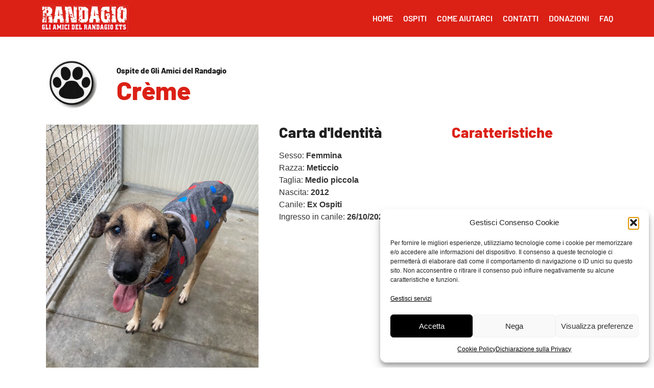

--- FILE ---
content_type: text/html; charset=UTF-8
request_url: https://www.gliamicidelrandagio.it/ospite/creme/
body_size: 18232
content:
<!doctype html>
<html lang="it-IT">
<head>
	<meta charset="UTF-8">
	<meta name="viewport" content="width=device-width, initial-scale=1">
	<link rel="profile" href="https://gmpg.org/xfn/11">
	<title>Crème</title>
<meta name='robots' content='max-image-preview:large' />
	<style>img:is([sizes="auto" i], [sizes^="auto," i]) { contain-intrinsic-size: 3000px 1500px }</style>
	
<link rel="alternate" type="application/rss+xml" title="Gli Amici del Randagio &raquo; Feed" href="https://www.gliamicidelrandagio.it/feed/" />
<link rel="alternate" type="application/rss+xml" title="Gli Amici del Randagio &raquo; Feed dei commenti" href="https://www.gliamicidelrandagio.it/comments/feed/" />
<style id='wp-emoji-styles-inline-css'>

	img.wp-smiley, img.emoji {
		display: inline !important;
		border: none !important;
		box-shadow: none !important;
		height: 1em !important;
		width: 1em !important;
		margin: 0 0.07em !important;
		vertical-align: -0.1em !important;
		background: none !important;
		padding: 0 !important;
	}
</style>
<link rel='stylesheet' id='wp-block-library-css' href='https://www.gliamicidelrandagio.it/wp-includes/css/dist/block-library/style.min.css?ver=6.8.3' media='all' />
<style id='global-styles-inline-css'>
:root{--wp--preset--aspect-ratio--square: 1;--wp--preset--aspect-ratio--4-3: 4/3;--wp--preset--aspect-ratio--3-4: 3/4;--wp--preset--aspect-ratio--3-2: 3/2;--wp--preset--aspect-ratio--2-3: 2/3;--wp--preset--aspect-ratio--16-9: 16/9;--wp--preset--aspect-ratio--9-16: 9/16;--wp--preset--color--black: #000000;--wp--preset--color--cyan-bluish-gray: #abb8c3;--wp--preset--color--white: #ffffff;--wp--preset--color--pale-pink: #f78da7;--wp--preset--color--vivid-red: #cf2e2e;--wp--preset--color--luminous-vivid-orange: #ff6900;--wp--preset--color--luminous-vivid-amber: #fcb900;--wp--preset--color--light-green-cyan: #7bdcb5;--wp--preset--color--vivid-green-cyan: #00d084;--wp--preset--color--pale-cyan-blue: #8ed1fc;--wp--preset--color--vivid-cyan-blue: #0693e3;--wp--preset--color--vivid-purple: #9b51e0;--wp--preset--gradient--vivid-cyan-blue-to-vivid-purple: linear-gradient(135deg,rgba(6,147,227,1) 0%,rgb(155,81,224) 100%);--wp--preset--gradient--light-green-cyan-to-vivid-green-cyan: linear-gradient(135deg,rgb(122,220,180) 0%,rgb(0,208,130) 100%);--wp--preset--gradient--luminous-vivid-amber-to-luminous-vivid-orange: linear-gradient(135deg,rgba(252,185,0,1) 0%,rgba(255,105,0,1) 100%);--wp--preset--gradient--luminous-vivid-orange-to-vivid-red: linear-gradient(135deg,rgba(255,105,0,1) 0%,rgb(207,46,46) 100%);--wp--preset--gradient--very-light-gray-to-cyan-bluish-gray: linear-gradient(135deg,rgb(238,238,238) 0%,rgb(169,184,195) 100%);--wp--preset--gradient--cool-to-warm-spectrum: linear-gradient(135deg,rgb(74,234,220) 0%,rgb(151,120,209) 20%,rgb(207,42,186) 40%,rgb(238,44,130) 60%,rgb(251,105,98) 80%,rgb(254,248,76) 100%);--wp--preset--gradient--blush-light-purple: linear-gradient(135deg,rgb(255,206,236) 0%,rgb(152,150,240) 100%);--wp--preset--gradient--blush-bordeaux: linear-gradient(135deg,rgb(254,205,165) 0%,rgb(254,45,45) 50%,rgb(107,0,62) 100%);--wp--preset--gradient--luminous-dusk: linear-gradient(135deg,rgb(255,203,112) 0%,rgb(199,81,192) 50%,rgb(65,88,208) 100%);--wp--preset--gradient--pale-ocean: linear-gradient(135deg,rgb(255,245,203) 0%,rgb(182,227,212) 50%,rgb(51,167,181) 100%);--wp--preset--gradient--electric-grass: linear-gradient(135deg,rgb(202,248,128) 0%,rgb(113,206,126) 100%);--wp--preset--gradient--midnight: linear-gradient(135deg,rgb(2,3,129) 0%,rgb(40,116,252) 100%);--wp--preset--font-size--small: 13px;--wp--preset--font-size--medium: 20px;--wp--preset--font-size--large: 36px;--wp--preset--font-size--x-large: 42px;--wp--preset--spacing--20: 0.44rem;--wp--preset--spacing--30: 0.67rem;--wp--preset--spacing--40: 1rem;--wp--preset--spacing--50: 1.5rem;--wp--preset--spacing--60: 2.25rem;--wp--preset--spacing--70: 3.38rem;--wp--preset--spacing--80: 5.06rem;--wp--preset--shadow--natural: 6px 6px 9px rgba(0, 0, 0, 0.2);--wp--preset--shadow--deep: 12px 12px 50px rgba(0, 0, 0, 0.4);--wp--preset--shadow--sharp: 6px 6px 0px rgba(0, 0, 0, 0.2);--wp--preset--shadow--outlined: 6px 6px 0px -3px rgba(255, 255, 255, 1), 6px 6px rgba(0, 0, 0, 1);--wp--preset--shadow--crisp: 6px 6px 0px rgba(0, 0, 0, 1);}:root { --wp--style--global--content-size: 800px;--wp--style--global--wide-size: 1200px; }:where(body) { margin: 0; }.wp-site-blocks > .alignleft { float: left; margin-right: 2em; }.wp-site-blocks > .alignright { float: right; margin-left: 2em; }.wp-site-blocks > .aligncenter { justify-content: center; margin-left: auto; margin-right: auto; }:where(.wp-site-blocks) > * { margin-block-start: 24px; margin-block-end: 0; }:where(.wp-site-blocks) > :first-child { margin-block-start: 0; }:where(.wp-site-blocks) > :last-child { margin-block-end: 0; }:root { --wp--style--block-gap: 24px; }:root :where(.is-layout-flow) > :first-child{margin-block-start: 0;}:root :where(.is-layout-flow) > :last-child{margin-block-end: 0;}:root :where(.is-layout-flow) > *{margin-block-start: 24px;margin-block-end: 0;}:root :where(.is-layout-constrained) > :first-child{margin-block-start: 0;}:root :where(.is-layout-constrained) > :last-child{margin-block-end: 0;}:root :where(.is-layout-constrained) > *{margin-block-start: 24px;margin-block-end: 0;}:root :where(.is-layout-flex){gap: 24px;}:root :where(.is-layout-grid){gap: 24px;}.is-layout-flow > .alignleft{float: left;margin-inline-start: 0;margin-inline-end: 2em;}.is-layout-flow > .alignright{float: right;margin-inline-start: 2em;margin-inline-end: 0;}.is-layout-flow > .aligncenter{margin-left: auto !important;margin-right: auto !important;}.is-layout-constrained > .alignleft{float: left;margin-inline-start: 0;margin-inline-end: 2em;}.is-layout-constrained > .alignright{float: right;margin-inline-start: 2em;margin-inline-end: 0;}.is-layout-constrained > .aligncenter{margin-left: auto !important;margin-right: auto !important;}.is-layout-constrained > :where(:not(.alignleft):not(.alignright):not(.alignfull)){max-width: var(--wp--style--global--content-size);margin-left: auto !important;margin-right: auto !important;}.is-layout-constrained > .alignwide{max-width: var(--wp--style--global--wide-size);}body .is-layout-flex{display: flex;}.is-layout-flex{flex-wrap: wrap;align-items: center;}.is-layout-flex > :is(*, div){margin: 0;}body .is-layout-grid{display: grid;}.is-layout-grid > :is(*, div){margin: 0;}body{padding-top: 0px;padding-right: 0px;padding-bottom: 0px;padding-left: 0px;}a:where(:not(.wp-element-button)){text-decoration: underline;}:root :where(.wp-element-button, .wp-block-button__link){background-color: #32373c;border-width: 0;color: #fff;font-family: inherit;font-size: inherit;line-height: inherit;padding: calc(0.667em + 2px) calc(1.333em + 2px);text-decoration: none;}.has-black-color{color: var(--wp--preset--color--black) !important;}.has-cyan-bluish-gray-color{color: var(--wp--preset--color--cyan-bluish-gray) !important;}.has-white-color{color: var(--wp--preset--color--white) !important;}.has-pale-pink-color{color: var(--wp--preset--color--pale-pink) !important;}.has-vivid-red-color{color: var(--wp--preset--color--vivid-red) !important;}.has-luminous-vivid-orange-color{color: var(--wp--preset--color--luminous-vivid-orange) !important;}.has-luminous-vivid-amber-color{color: var(--wp--preset--color--luminous-vivid-amber) !important;}.has-light-green-cyan-color{color: var(--wp--preset--color--light-green-cyan) !important;}.has-vivid-green-cyan-color{color: var(--wp--preset--color--vivid-green-cyan) !important;}.has-pale-cyan-blue-color{color: var(--wp--preset--color--pale-cyan-blue) !important;}.has-vivid-cyan-blue-color{color: var(--wp--preset--color--vivid-cyan-blue) !important;}.has-vivid-purple-color{color: var(--wp--preset--color--vivid-purple) !important;}.has-black-background-color{background-color: var(--wp--preset--color--black) !important;}.has-cyan-bluish-gray-background-color{background-color: var(--wp--preset--color--cyan-bluish-gray) !important;}.has-white-background-color{background-color: var(--wp--preset--color--white) !important;}.has-pale-pink-background-color{background-color: var(--wp--preset--color--pale-pink) !important;}.has-vivid-red-background-color{background-color: var(--wp--preset--color--vivid-red) !important;}.has-luminous-vivid-orange-background-color{background-color: var(--wp--preset--color--luminous-vivid-orange) !important;}.has-luminous-vivid-amber-background-color{background-color: var(--wp--preset--color--luminous-vivid-amber) !important;}.has-light-green-cyan-background-color{background-color: var(--wp--preset--color--light-green-cyan) !important;}.has-vivid-green-cyan-background-color{background-color: var(--wp--preset--color--vivid-green-cyan) !important;}.has-pale-cyan-blue-background-color{background-color: var(--wp--preset--color--pale-cyan-blue) !important;}.has-vivid-cyan-blue-background-color{background-color: var(--wp--preset--color--vivid-cyan-blue) !important;}.has-vivid-purple-background-color{background-color: var(--wp--preset--color--vivid-purple) !important;}.has-black-border-color{border-color: var(--wp--preset--color--black) !important;}.has-cyan-bluish-gray-border-color{border-color: var(--wp--preset--color--cyan-bluish-gray) !important;}.has-white-border-color{border-color: var(--wp--preset--color--white) !important;}.has-pale-pink-border-color{border-color: var(--wp--preset--color--pale-pink) !important;}.has-vivid-red-border-color{border-color: var(--wp--preset--color--vivid-red) !important;}.has-luminous-vivid-orange-border-color{border-color: var(--wp--preset--color--luminous-vivid-orange) !important;}.has-luminous-vivid-amber-border-color{border-color: var(--wp--preset--color--luminous-vivid-amber) !important;}.has-light-green-cyan-border-color{border-color: var(--wp--preset--color--light-green-cyan) !important;}.has-vivid-green-cyan-border-color{border-color: var(--wp--preset--color--vivid-green-cyan) !important;}.has-pale-cyan-blue-border-color{border-color: var(--wp--preset--color--pale-cyan-blue) !important;}.has-vivid-cyan-blue-border-color{border-color: var(--wp--preset--color--vivid-cyan-blue) !important;}.has-vivid-purple-border-color{border-color: var(--wp--preset--color--vivid-purple) !important;}.has-vivid-cyan-blue-to-vivid-purple-gradient-background{background: var(--wp--preset--gradient--vivid-cyan-blue-to-vivid-purple) !important;}.has-light-green-cyan-to-vivid-green-cyan-gradient-background{background: var(--wp--preset--gradient--light-green-cyan-to-vivid-green-cyan) !important;}.has-luminous-vivid-amber-to-luminous-vivid-orange-gradient-background{background: var(--wp--preset--gradient--luminous-vivid-amber-to-luminous-vivid-orange) !important;}.has-luminous-vivid-orange-to-vivid-red-gradient-background{background: var(--wp--preset--gradient--luminous-vivid-orange-to-vivid-red) !important;}.has-very-light-gray-to-cyan-bluish-gray-gradient-background{background: var(--wp--preset--gradient--very-light-gray-to-cyan-bluish-gray) !important;}.has-cool-to-warm-spectrum-gradient-background{background: var(--wp--preset--gradient--cool-to-warm-spectrum) !important;}.has-blush-light-purple-gradient-background{background: var(--wp--preset--gradient--blush-light-purple) !important;}.has-blush-bordeaux-gradient-background{background: var(--wp--preset--gradient--blush-bordeaux) !important;}.has-luminous-dusk-gradient-background{background: var(--wp--preset--gradient--luminous-dusk) !important;}.has-pale-ocean-gradient-background{background: var(--wp--preset--gradient--pale-ocean) !important;}.has-electric-grass-gradient-background{background: var(--wp--preset--gradient--electric-grass) !important;}.has-midnight-gradient-background{background: var(--wp--preset--gradient--midnight) !important;}.has-small-font-size{font-size: var(--wp--preset--font-size--small) !important;}.has-medium-font-size{font-size: var(--wp--preset--font-size--medium) !important;}.has-large-font-size{font-size: var(--wp--preset--font-size--large) !important;}.has-x-large-font-size{font-size: var(--wp--preset--font-size--x-large) !important;}
:root :where(.wp-block-pullquote){font-size: 1.5em;line-height: 1.6;}
</style>
<link rel='stylesheet' id='cmplz-general-css' href='https://www.gliamicidelrandagio.it/wp-content/plugins/complianz-gdpr-premium/assets/css/cookieblocker.min.css?ver=1762248956' media='all' />
<link data-minify="1" rel='stylesheet' id='hello-elementor-child-style-css' href='https://www.gliamicidelrandagio.it/wp-content/cache/min/1/wp-content/themes/hello-elementor-child/style.css?ver=1763754390' media='all' />
<link data-minify="1" rel='stylesheet' id='hello-elementor-extra-editor-child-style-css' href='https://www.gliamicidelrandagio.it/wp-content/cache/min/1/wp-content/themes/hello-elementor-child/extra-editor-style.css?ver=1763754390' media='all' />
<link data-minify="1" rel='stylesheet' id='hello-elementor-css' href='https://www.gliamicidelrandagio.it/wp-content/cache/min/1/wp-content/themes/hello-elementor/assets/css/reset.css?ver=1763754390' media='all' />
<link data-minify="1" rel='stylesheet' id='hello-elementor-theme-style-css' href='https://www.gliamicidelrandagio.it/wp-content/cache/min/1/wp-content/themes/hello-elementor/assets/css/theme.css?ver=1763754390' media='all' />
<link data-minify="1" rel='stylesheet' id='hello-elementor-header-footer-css' href='https://www.gliamicidelrandagio.it/wp-content/cache/min/1/wp-content/themes/hello-elementor/assets/css/header-footer.css?ver=1763754390' media='all' />
<link rel='stylesheet' id='elementor-frontend-css' href='https://www.gliamicidelrandagio.it/wp-content/plugins/elementor/assets/css/frontend.min.css?ver=3.32.5' media='all' />
<link rel='stylesheet' id='widget-image-css' href='https://www.gliamicidelrandagio.it/wp-content/plugins/elementor/assets/css/widget-image.min.css?ver=3.32.5' media='all' />
<link rel='stylesheet' id='widget-nav-menu-css' href='https://www.gliamicidelrandagio.it/wp-content/plugins/elementor-pro/assets/css/widget-nav-menu.min.css?ver=3.32.3' media='all' />
<link rel='stylesheet' id='e-sticky-css' href='https://www.gliamicidelrandagio.it/wp-content/plugins/elementor-pro/assets/css/modules/sticky.min.css?ver=3.32.3' media='all' />
<link rel='stylesheet' id='widget-heading-css' href='https://www.gliamicidelrandagio.it/wp-content/plugins/elementor/assets/css/widget-heading.min.css?ver=3.32.5' media='all' />
<link rel='stylesheet' id='widget-form-css' href='https://www.gliamicidelrandagio.it/wp-content/plugins/elementor-pro/assets/css/widget-form.min.css?ver=3.32.3' media='all' />
<link rel='stylesheet' id='e-animation-float-css' href='https://www.gliamicidelrandagio.it/wp-content/plugins/elementor/assets/lib/animations/styles/e-animation-float.min.css?ver=3.32.5' media='all' />
<link rel='stylesheet' id='widget-social-icons-css' href='https://www.gliamicidelrandagio.it/wp-content/plugins/elementor/assets/css/widget-social-icons.min.css?ver=3.32.5' media='all' />
<link rel='stylesheet' id='e-apple-webkit-css' href='https://www.gliamicidelrandagio.it/wp-content/plugins/elementor/assets/css/conditionals/apple-webkit.min.css?ver=3.32.5' media='all' />
<link rel='stylesheet' id='widget-author-box-css' href='https://www.gliamicidelrandagio.it/wp-content/plugins/elementor-pro/assets/css/widget-author-box.min.css?ver=3.32.3' media='all' />
<link rel='stylesheet' id='widget-post-navigation-css' href='https://www.gliamicidelrandagio.it/wp-content/plugins/elementor-pro/assets/css/widget-post-navigation.min.css?ver=3.32.3' media='all' />
<link data-minify="1" rel='stylesheet' id='elementor-icons-css' href='https://www.gliamicidelrandagio.it/wp-content/cache/min/1/wp-content/plugins/elementor/assets/lib/eicons/css/elementor-icons.min.css?ver=1763754390' media='all' />
<link rel='stylesheet' id='elementor-post-9-css' href='https://www.gliamicidelrandagio.it/wp-content/uploads/elementor/css/post-9.css?ver=1763754390' media='all' />
<link data-minify="1" rel='stylesheet' id='font-awesome-5-all-css' href='https://www.gliamicidelrandagio.it/wp-content/cache/min/1/wp-content/plugins/elementor/assets/lib/font-awesome/css/all.min.css?ver=1763754390' media='all' />
<link rel='stylesheet' id='font-awesome-4-shim-css' href='https://www.gliamicidelrandagio.it/wp-content/plugins/elementor/assets/lib/font-awesome/css/v4-shims.min.css?ver=3.32.5' media='all' />
<link rel='stylesheet' id='elementor-post-55-css' href='https://www.gliamicidelrandagio.it/wp-content/uploads/elementor/css/post-55.css?ver=1763754390' media='all' />
<link rel='stylesheet' id='elementor-post-69-css' href='https://www.gliamicidelrandagio.it/wp-content/uploads/elementor/css/post-69.css?ver=1763754390' media='all' />
<link rel='stylesheet' id='elementor-post-20-css' href='https://www.gliamicidelrandagio.it/wp-content/uploads/elementor/css/post-20.css?ver=1763754390' media='all' />
<link data-minify="1" rel='stylesheet' id='elementor-gf-local-barlow-css' href='https://www.gliamicidelrandagio.it/wp-content/cache/min/1/wp-content/uploads/elementor/google-fonts/css/barlow.css?ver=1763754390' media='all' />
<link data-minify="1" rel='stylesheet' id='elementor-gf-local-montserrat-css' href='https://www.gliamicidelrandagio.it/wp-content/cache/min/1/wp-content/uploads/elementor/google-fonts/css/montserrat.css?ver=1763754390' media='all' />
<link rel='stylesheet' id='elementor-icons-shared-0-css' href='https://www.gliamicidelrandagio.it/wp-content/plugins/elementor/assets/lib/font-awesome/css/fontawesome.min.css?ver=5.15.3' media='all' />
<link data-minify="1" rel='stylesheet' id='elementor-icons-fa-brands-css' href='https://www.gliamicidelrandagio.it/wp-content/cache/min/1/wp-content/plugins/elementor/assets/lib/font-awesome/css/brands.min.css?ver=1763754390' media='all' />
<link data-minify="1" rel='stylesheet' id='elementor-icons-fa-solid-css' href='https://www.gliamicidelrandagio.it/wp-content/cache/min/1/wp-content/plugins/elementor/assets/lib/font-awesome/css/solid.min.css?ver=1763754390' media='all' />
<script src="https://www.gliamicidelrandagio.it/wp-includes/js/jquery/jquery.min.js?ver=3.7.1" id="jquery-core-js" data-rocket-defer defer></script>
<script src="https://www.gliamicidelrandagio.it/wp-includes/js/jquery/jquery-migrate.min.js?ver=3.4.1" id="jquery-migrate-js" data-rocket-defer defer></script>
<script src="https://www.gliamicidelrandagio.it/wp-content/plugins/elementor/assets/lib/font-awesome/js/v4-shims.min.js?ver=3.32.5" id="font-awesome-4-shim-js" data-rocket-defer defer></script>
<link rel="https://api.w.org/" href="https://www.gliamicidelrandagio.it/wp-json/" /><link rel="alternate" title="JSON" type="application/json" href="https://www.gliamicidelrandagio.it/wp-json/wp/v2/guest/2249" /><link rel="EditURI" type="application/rsd+xml" title="RSD" href="https://www.gliamicidelrandagio.it/xmlrpc.php?rsd" />
<meta name="generator" content="WordPress 6.8.3" />
<link rel="canonical" href="https://www.gliamicidelrandagio.it/ospite/creme/" />
<link rel='shortlink' href='https://www.gliamicidelrandagio.it/?p=2249' />
<link rel="alternate" title="oEmbed (JSON)" type="application/json+oembed" href="https://www.gliamicidelrandagio.it/wp-json/oembed/1.0/embed?url=https%3A%2F%2Fwww.gliamicidelrandagio.it%2Fospite%2Fcreme%2F" />
<link rel="alternate" title="oEmbed (XML)" type="text/xml+oembed" href="https://www.gliamicidelrandagio.it/wp-json/oembed/1.0/embed?url=https%3A%2F%2Fwww.gliamicidelrandagio.it%2Fospite%2Fcreme%2F&#038;format=xml" />
<meta name="description" content="Canile di Mariano Comense">
<meta property="og:locale" content="it_IT">
<meta property="og:site_name" content="Gli Amici del Randagio">
<meta property="og:title" content="Crème">
<meta property="og:type" content="website">
<meta property="og:url" content="https://www.gliamicidelrandagio.it/ospite/creme/">
<meta property="og:description" content="Canile di Mariano Comense">
<meta property="og:image" content="https://www.gliamicidelrandagio.it/wp-content/uploads/2020/10/E15E9940-31EB-4FD4-9919-D2B420C31CEF-scaled.jpeg">
<meta name="twitter:card" content="summary">
<meta name="twitter:site" content="https://www.gliamicidelrandagio.it">
<meta name="twitter:creator" content="Gli Amici del Randagio">
<meta name="twitter:title" content="Crème">
<meta name="twitter:description" content="Canile di Mariano Comense">
<meta name="twitter:image" content="https://www.gliamicidelrandagio.it/wp-content/uploads/2020/10/E15E9940-31EB-4FD4-9919-D2B420C31CEF-scaled.jpeg">

<meta name="theme-color" content="#DB2016">
<!-- Google Tag Manager -->
<script>(function(w,d,s,l,i){w[l]=w[l]||[];w[l].push({'gtm.start':
new Date().getTime(),event:'gtm.js'});var f=d.getElementsByTagName(s)[0],
j=d.createElement(s),dl=l!='dataLayer'?'&l='+l:'';j.async=true;j.src=
'https://www.googletagmanager.com/gtm.js?id='+i+dl;f.parentNode.insertBefore(j,f);
})(window,document,'script','dataLayer','GTM-KMTJF7T');</script>
<!-- End Google Tag Manager -->
			<style>.cmplz-hidden {
					display: none !important;
				}</style><meta name="generator" content="Elementor 3.32.5; features: additional_custom_breakpoints; settings: css_print_method-external, google_font-enabled, font_display-auto">
			<style>
				.e-con.e-parent:nth-of-type(n+4):not(.e-lazyloaded):not(.e-no-lazyload),
				.e-con.e-parent:nth-of-type(n+4):not(.e-lazyloaded):not(.e-no-lazyload) * {
					background-image: none !important;
				}
				@media screen and (max-height: 1024px) {
					.e-con.e-parent:nth-of-type(n+3):not(.e-lazyloaded):not(.e-no-lazyload),
					.e-con.e-parent:nth-of-type(n+3):not(.e-lazyloaded):not(.e-no-lazyload) * {
						background-image: none !important;
					}
				}
				@media screen and (max-height: 640px) {
					.e-con.e-parent:nth-of-type(n+2):not(.e-lazyloaded):not(.e-no-lazyload),
					.e-con.e-parent:nth-of-type(n+2):not(.e-lazyloaded):not(.e-no-lazyload) * {
						background-image: none !important;
					}
				}
			</style>
			<link rel="icon" href="https://www.gliamicidelrandagio.it/wp-content/uploads/2020/07/cropped-icn-favolosa-scaled-1-32x32.jpg" sizes="32x32" />
<link rel="icon" href="https://www.gliamicidelrandagio.it/wp-content/uploads/2020/07/cropped-icn-favolosa-scaled-1-192x192.jpg" sizes="192x192" />
<link rel="apple-touch-icon" href="https://www.gliamicidelrandagio.it/wp-content/uploads/2020/07/cropped-icn-favolosa-scaled-1-180x180.jpg" />
<meta name="msapplication-TileImage" content="https://www.gliamicidelrandagio.it/wp-content/uploads/2020/07/cropped-icn-favolosa-scaled-1-270x270.jpg" />
<noscript><style id="rocket-lazyload-nojs-css">.rll-youtube-player, [data-lazy-src]{display:none !important;}</style></noscript><style id="wpr-lazyload-bg-container"></style><style id="wpr-lazyload-bg-exclusion"></style>
<noscript>
<style id="wpr-lazyload-bg-nostyle"></style>
</noscript>
<script type="application/javascript">const rocket_pairs = []; const rocket_excluded_pairs = [];</script><meta name="generator" content="WP Rocket 3.20.0.3" data-wpr-features="wpr_lazyload_css_bg_img wpr_defer_js wpr_minify_js wpr_lazyload_images wpr_image_dimensions wpr_minify_css wpr_preload_links wpr_desktop" /></head>
<body data-cmplz=2 class="wp-singular guest-template-default single single-guest postid-2249 wp-custom-logo wp-embed-responsive wp-theme-hello-elementor wp-child-theme-hello-elementor-child hello-elementor-default elementor-default elementor-kit-9 elementor-page-20">


<!-- Google Tag Manager (noscript) -->
<noscript><iframe src="https://www.googletagmanager.com/ns.html?id=GTM-KMTJF7T"
height="0" width="0" style="display:none;visibility:hidden"></iframe></noscript>
<!-- End Google Tag Manager (noscript) -->

<a class="skip-link screen-reader-text" href="#content">Vai al contenuto</a>

		<header data-rocket-location-hash="2a64e8b21cf44c3aecb54b5beb16bb3a" data-elementor-type="header" data-elementor-id="55" class="elementor elementor-55 elementor-location-header" data-elementor-post-type="elementor_library">
					<header class="elementor-section elementor-top-section elementor-element elementor-element-2e85769 elementor-section-content-middle elementor-section-boxed elementor-section-height-default elementor-section-height-default" data-id="2e85769" data-element_type="section" data-settings="{&quot;background_background&quot;:&quot;classic&quot;,&quot;sticky&quot;:&quot;top&quot;,&quot;sticky_on&quot;:[&quot;desktop&quot;,&quot;tablet&quot;,&quot;mobile&quot;],&quot;sticky_offset&quot;:0,&quot;sticky_effects_offset&quot;:0,&quot;sticky_anchor_link_offset&quot;:0}">
						<div data-rocket-location-hash="0b3376bad69c5a64f5d59c7096455786" class="elementor-container elementor-column-gap-no">
					<div class="elementor-column elementor-col-50 elementor-top-column elementor-element elementor-element-08c34d8" data-id="08c34d8" data-element_type="column">
			<div class="elementor-widget-wrap elementor-element-populated">
						<div class="elementor-element elementor-element-67d1c68 elementor-widget elementor-widget-theme-site-logo elementor-widget-image" data-id="67d1c68" data-element_type="widget" data-widget_type="theme-site-logo.default">
				<div class="elementor-widget-container">
											<a href="https://www.gliamicidelrandagio.it">
			<img width="171" height="52" src="data:image/svg+xml,%3Csvg%20xmlns='http://www.w3.org/2000/svg'%20viewBox='0%200%20171%2052'%3E%3C/svg%3E" class="attachment-full size-full wp-image-4636" alt="gli amici del randagio logo ETS" data-lazy-src="https://www.gliamicidelrandagio.it/wp-content/uploads/2020/06/gli-amici-del-randagio_logo-ETS.jpg" /><noscript><img width="171" height="52" src="https://www.gliamicidelrandagio.it/wp-content/uploads/2020/06/gli-amici-del-randagio_logo-ETS.jpg" class="attachment-full size-full wp-image-4636" alt="gli amici del randagio logo ETS" /></noscript>				</a>
											</div>
				</div>
					</div>
		</div>
				<div class="elementor-column elementor-col-50 elementor-top-column elementor-element elementor-element-fb96fd2" data-id="fb96fd2" data-element_type="column">
			<div class="elementor-widget-wrap elementor-element-populated">
						<div class="elementor-element elementor-element-f86128c elementor-nav-menu__align-end elementor-nav-menu--stretch elementor-nav-menu--dropdown-tablet elementor-nav-menu__text-align-aside elementor-nav-menu--toggle elementor-nav-menu--burger elementor-widget elementor-widget-nav-menu" data-id="f86128c" data-element_type="widget" data-settings="{&quot;full_width&quot;:&quot;stretch&quot;,&quot;submenu_icon&quot;:{&quot;value&quot;:&quot;&lt;i class=\&quot;\&quot; aria-hidden=\&quot;true\&quot;&gt;&lt;\/i&gt;&quot;,&quot;library&quot;:&quot;&quot;},&quot;layout&quot;:&quot;horizontal&quot;,&quot;toggle&quot;:&quot;burger&quot;}" data-widget_type="nav-menu.default">
				<div class="elementor-widget-container">
								<nav aria-label="Menu" class="elementor-nav-menu--main elementor-nav-menu__container elementor-nav-menu--layout-horizontal e--pointer-underline e--animation-none">
				<ul id="menu-1-f86128c" class="elementor-nav-menu"><li class="menu-item menu-item-type-post_type menu-item-object-page menu-item-home menu-item-44"><a href="https://www.gliamicidelrandagio.it/" title="Gli Amici del Randagio Canile di Mariano Comense e Canile di Erba" class="elementor-item">Home</a></li>
<li class="menu-item menu-item-type-post_type menu-item-object-page menu-item-45"><a href="https://www.gliamicidelrandagio.it/ospiti/" title="Cani ospiti dei canili de Gli Amici del Randagio" class="elementor-item">Ospiti</a></li>
<li class="menu-item menu-item-type-post_type menu-item-object-page menu-item-135"><a href="https://www.gliamicidelrandagio.it/come-aiutarci/" title="Come aiutare i randagi Ospiti del Canile di Mariano e di Erba" class="elementor-item">Come Aiutarci</a></li>
<li class="menu-item menu-item-type-post_type menu-item-object-page menu-item-136"><a href="https://www.gliamicidelrandagio.it/contatti/" title="Contatta il Canile di Mariano Comense e il Canile di Erba" class="elementor-item">Contatti</a></li>
<li class="menu-item menu-item-type-post_type menu-item-object-page menu-item-605"><a href="https://www.gliamicidelrandagio.it/donazioni/" title="Donazioni a Gli Amici del Randagio" class="elementor-item">Donazioni</a></li>
<li class="menu-item menu-item-type-post_type menu-item-object-page menu-item-709"><a href="https://www.gliamicidelrandagio.it/faq/" title="Frequently Asked Questions" class="elementor-item">FAQ</a></li>
</ul>			</nav>
					<div class="elementor-menu-toggle" role="button" tabindex="0" aria-label="Menu di commutazione" aria-expanded="false">
			<i aria-hidden="true" role="presentation" class="elementor-menu-toggle__icon--open eicon-menu-bar"></i><i aria-hidden="true" role="presentation" class="elementor-menu-toggle__icon--close eicon-close"></i>		</div>
					<nav class="elementor-nav-menu--dropdown elementor-nav-menu__container" aria-hidden="true">
				<ul id="menu-2-f86128c" class="elementor-nav-menu"><li class="menu-item menu-item-type-post_type menu-item-object-page menu-item-home menu-item-44"><a href="https://www.gliamicidelrandagio.it/" title="Gli Amici del Randagio Canile di Mariano Comense e Canile di Erba" class="elementor-item" tabindex="-1">Home</a></li>
<li class="menu-item menu-item-type-post_type menu-item-object-page menu-item-45"><a href="https://www.gliamicidelrandagio.it/ospiti/" title="Cani ospiti dei canili de Gli Amici del Randagio" class="elementor-item" tabindex="-1">Ospiti</a></li>
<li class="menu-item menu-item-type-post_type menu-item-object-page menu-item-135"><a href="https://www.gliamicidelrandagio.it/come-aiutarci/" title="Come aiutare i randagi Ospiti del Canile di Mariano e di Erba" class="elementor-item" tabindex="-1">Come Aiutarci</a></li>
<li class="menu-item menu-item-type-post_type menu-item-object-page menu-item-136"><a href="https://www.gliamicidelrandagio.it/contatti/" title="Contatta il Canile di Mariano Comense e il Canile di Erba" class="elementor-item" tabindex="-1">Contatti</a></li>
<li class="menu-item menu-item-type-post_type menu-item-object-page menu-item-605"><a href="https://www.gliamicidelrandagio.it/donazioni/" title="Donazioni a Gli Amici del Randagio" class="elementor-item" tabindex="-1">Donazioni</a></li>
<li class="menu-item menu-item-type-post_type menu-item-object-page menu-item-709"><a href="https://www.gliamicidelrandagio.it/faq/" title="Frequently Asked Questions" class="elementor-item" tabindex="-1">FAQ</a></li>
</ul>			</nav>
						</div>
				</div>
					</div>
		</div>
					</div>
		</header>
				</header>
				<div data-rocket-location-hash="d1bbf771888169c2b332213efaca786b" data-elementor-type="single" data-elementor-id="20" class="elementor elementor-20 elementor-location-single post-2249 guest type-guest status-publish has-post-thumbnail hentry" data-elementor-post-type="elementor_library">
					<section class="elementor-section elementor-top-section elementor-element elementor-element-3ab76db elementor-section-content-middle elementor-section-boxed elementor-section-height-default elementor-section-height-default" data-id="3ab76db" data-element_type="section" data-settings="{&quot;background_background&quot;:&quot;classic&quot;}">
						<div data-rocket-location-hash="dd50c2de822cad00044f256df793a89f" class="elementor-container elementor-column-gap-wide">
					<div class="elementor-column elementor-col-50 elementor-top-column elementor-element elementor-element-cf54750" data-id="cf54750" data-element_type="column">
			<div class="elementor-widget-wrap elementor-element-populated">
						<div class="elementor-element elementor-element-2b4926d elementor-author-box--align-left elementor-author-box--image-valign-top elementor-widget elementor-widget-author-box" data-id="2b4926d" data-element_type="widget" data-widget_type="author-box.default">
				<div class="elementor-widget-container">
							<div class="elementor-author-box">
							<div  class="elementor-author-box__avatar">
					<img width="120" height="120" src="data:image/svg+xml,%3Csvg%20xmlns='http://www.w3.org/2000/svg'%20viewBox='0%200%20120%20120'%3E%3C/svg%3E" alt="Immagine dell&#039;autore" data-lazy-src="https://www.gliamicidelrandagio.it/wp-content/uploads/2020/06/gli-amici-del-randagio-avatar-scaled.jpg"><noscript><img width="120" height="120" src="https://www.gliamicidelrandagio.it/wp-content/uploads/2020/06/gli-amici-del-randagio-avatar-scaled.jpg" alt="Immagine dell&#039;autore" loading="lazy"></noscript>
				</div>
			
			<div class="elementor-author-box__text">
				
				
							</div>
		</div>
						</div>
				</div>
					</div>
		</div>
				<div class="elementor-column elementor-col-50 elementor-top-column elementor-element elementor-element-6c3a951" data-id="6c3a951" data-element_type="column">
			<div class="elementor-widget-wrap elementor-element-populated">
						<div class="elementor-element elementor-element-dde76cb elementor-widget elementor-widget-theme-site-title elementor-widget-heading" data-id="dde76cb" data-element_type="widget" data-widget_type="theme-site-title.default">
				<div class="elementor-widget-container">
					<h2 class="elementor-heading-title elementor-size-small"><a href="https://www.gliamicidelrandagio.it">Ospite de Gli Amici del Randagio</a></h2>				</div>
				</div>
				<div class="elementor-element elementor-element-24e78d7 elementor-widget elementor-widget-theme-post-title elementor-page-title elementor-widget-heading" data-id="24e78d7" data-element_type="widget" data-widget_type="theme-post-title.default">
				<div class="elementor-widget-container">
					<h1 class="elementor-heading-title elementor-size-xxl">Crème</h1>				</div>
				</div>
					</div>
		</div>
					</div>
		</section>
				<section data-rocket-location-hash="1115ba633ad10bf7e3dccc7f04b5d1a4" class="elementor-section elementor-top-section elementor-element elementor-element-3aa6a80 elementor-section-boxed elementor-section-height-default elementor-section-height-default" data-id="3aa6a80" data-element_type="section">
						<div data-rocket-location-hash="05646f631a044dd2060cd2f2135e2b28" class="elementor-container elementor-column-gap-wide">
					<div class="elementor-column elementor-col-33 elementor-top-column elementor-element elementor-element-ee18187" data-id="ee18187" data-element_type="column">
			<div class="elementor-widget-wrap elementor-element-populated">
						<div class="elementor-element elementor-element-f7e62a2 elementor-widget elementor-widget-theme-post-featured-image elementor-widget-image" data-id="f7e62a2" data-element_type="widget" data-widget_type="theme-post-featured-image.default">
				<div class="elementor-widget-container">
																<a href="https://www.gliamicidelrandagio.it/wp-content/uploads/2020/10/E15E9940-31EB-4FD4-9919-D2B420C31CEF-scaled.jpeg" data-elementor-open-lightbox="yes" data-elementor-lightbox-title="E15E9940 31EB 4FD4 9919 D2B420C31CEF" data-elementor-lightbox-description="E15E9940 31EB 4FD4 9919 D2B420C31CEF" data-e-action-hash="#elementor-action%3Aaction%3Dlightbox%26settings%3DeyJpZCI6MjI3NywidXJsIjoiaHR0cHM6XC9cL3d3dy5nbGlhbWljaWRlbHJhbmRhZ2lvLml0XC93cC1jb250ZW50XC91cGxvYWRzXC8yMDIwXC8xMFwvRTE1RTk5NDAtMzFFQi00RkQ0LTk5MTktRDJCNDIwQzMxQ0VGLXNjYWxlZC5qcGVnIn0%3D">
							<img fetchpriority="high" width="768" height="1024" src="data:image/svg+xml,%3Csvg%20xmlns='http://www.w3.org/2000/svg'%20viewBox='0%200%20768%201024'%3E%3C/svg%3E" class="attachment-large size-large wp-image-2277" alt="E15E9940 31EB 4FD4 9919 D2B420C31CEF" data-lazy-srcset="https://www.gliamicidelrandagio.it/wp-content/uploads/2020/10/E15E9940-31EB-4FD4-9919-D2B420C31CEF-768x1024.jpeg 768w, https://www.gliamicidelrandagio.it/wp-content/uploads/2020/10/E15E9940-31EB-4FD4-9919-D2B420C31CEF-225x300.jpeg 225w, https://www.gliamicidelrandagio.it/wp-content/uploads/2020/10/E15E9940-31EB-4FD4-9919-D2B420C31CEF-1152x1536.jpeg 1152w, https://www.gliamicidelrandagio.it/wp-content/uploads/2020/10/E15E9940-31EB-4FD4-9919-D2B420C31CEF-1536x2048.jpeg 1536w, https://www.gliamicidelrandagio.it/wp-content/uploads/2020/10/E15E9940-31EB-4FD4-9919-D2B420C31CEF-1320x1760.jpeg 1320w, https://www.gliamicidelrandagio.it/wp-content/uploads/2020/10/E15E9940-31EB-4FD4-9919-D2B420C31CEF-scaled.jpeg 900w" data-lazy-sizes="(max-width: 768px) 100vw, 768px" data-lazy-src="https://www.gliamicidelrandagio.it/wp-content/uploads/2020/10/E15E9940-31EB-4FD4-9919-D2B420C31CEF-768x1024.jpeg" /><noscript><img fetchpriority="high" width="768" height="1024" src="https://www.gliamicidelrandagio.it/wp-content/uploads/2020/10/E15E9940-31EB-4FD4-9919-D2B420C31CEF-768x1024.jpeg" class="attachment-large size-large wp-image-2277" alt="E15E9940 31EB 4FD4 9919 D2B420C31CEF" srcset="https://www.gliamicidelrandagio.it/wp-content/uploads/2020/10/E15E9940-31EB-4FD4-9919-D2B420C31CEF-768x1024.jpeg 768w, https://www.gliamicidelrandagio.it/wp-content/uploads/2020/10/E15E9940-31EB-4FD4-9919-D2B420C31CEF-225x300.jpeg 225w, https://www.gliamicidelrandagio.it/wp-content/uploads/2020/10/E15E9940-31EB-4FD4-9919-D2B420C31CEF-1152x1536.jpeg 1152w, https://www.gliamicidelrandagio.it/wp-content/uploads/2020/10/E15E9940-31EB-4FD4-9919-D2B420C31CEF-1536x2048.jpeg 1536w, https://www.gliamicidelrandagio.it/wp-content/uploads/2020/10/E15E9940-31EB-4FD4-9919-D2B420C31CEF-1320x1760.jpeg 1320w, https://www.gliamicidelrandagio.it/wp-content/uploads/2020/10/E15E9940-31EB-4FD4-9919-D2B420C31CEF-scaled.jpeg 900w" sizes="(max-width: 768px) 100vw, 768px" /></noscript>								</a>
															</div>
				</div>
					</div>
		</div>
				<div class="elementor-column elementor-col-33 elementor-top-column elementor-element elementor-element-8899fd3" data-id="8899fd3" data-element_type="column">
			<div class="elementor-widget-wrap elementor-element-populated">
						<div class="elementor-element elementor-element-20c0408 elementor-widget elementor-widget-heading" data-id="20c0408" data-element_type="widget" data-widget_type="heading.default">
				<div class="elementor-widget-container">
					<h2 class="elementor-heading-title elementor-size-large">Carta d'Identità</h2>				</div>
				</div>
				<div class="elementor-element elementor-element-0abeb74 elementor-widget elementor-widget-shortcode" data-id="0abeb74" data-element_type="widget" data-widget_type="shortcode.default">
				<div class="elementor-widget-container">
							<div class="elementor-shortcode">Sesso: <strong>Femmina</strong><br>Razza: <strong>Meticcio</strong><br>Taglia: <strong>Medio piccola</strong><br>Nascita: <strong>2012</strong><br>Canile: <strong>Ex Ospiti</strong><br>Ingresso in canile: <strong>26/10/2020</strong><br></div>
						</div>
				</div>
					</div>
		</div>
				<div class="elementor-column elementor-col-33 elementor-top-column elementor-element elementor-element-5dc0ec5" data-id="5dc0ec5" data-element_type="column">
			<div class="elementor-widget-wrap elementor-element-populated">
						<div class="elementor-element elementor-element-317e20c elementor-widget elementor-widget-heading" data-id="317e20c" data-element_type="widget" data-widget_type="heading.default">
				<div class="elementor-widget-container">
					<h2 class="elementor-heading-title elementor-size-large">Caratteristiche</h2>				</div>
				</div>
				<div class="elementor-element elementor-element-7aafe0c elementor-widget elementor-widget-shortcode" data-id="7aafe0c" data-element_type="widget" data-widget_type="shortcode.default">
				<div class="elementor-widget-container">
							<div class="elementor-shortcode"></div>
						</div>
				</div>
					</div>
		</div>
					</div>
		</section>
				<section class="elementor-section elementor-top-section elementor-element elementor-element-a68de32 elementor-section-boxed elementor-section-height-default elementor-section-height-default" data-id="a68de32" data-element_type="section" data-settings="{&quot;background_background&quot;:&quot;classic&quot;}">
						<div data-rocket-location-hash="110d89f1b437205423c21fe061bc2694" class="elementor-container elementor-column-gap-wider">
					<div class="elementor-column elementor-col-100 elementor-top-column elementor-element elementor-element-edfcdc4" data-id="edfcdc4" data-element_type="column">
			<div class="elementor-widget-wrap elementor-element-populated">
						<div class="elementor-element elementor-element-3eff2d5 elementor-widget elementor-widget-theme-post-excerpt" data-id="3eff2d5" data-element_type="widget" data-widget_type="theme-post-excerpt.default">
				<div class="elementor-widget-container">
					Crème è stata adottata il 20 Gennaio 2021.				</div>
				</div>
					</div>
		</div>
					</div>
		</section>
				<section class="elementor-section elementor-top-section elementor-element elementor-element-9ba72f0 elementor-section-boxed elementor-section-height-default elementor-section-height-default" data-id="9ba72f0" data-element_type="section" data-settings="{&quot;background_background&quot;:&quot;classic&quot;}">
						<div data-rocket-location-hash="5ee1cf68d9e278cf4c0a44637afe44a5" class="elementor-container elementor-column-gap-wider">
					<div class="elementor-column elementor-col-100 elementor-top-column elementor-element elementor-element-7d56fc7" data-id="7d56fc7" data-element_type="column">
			<div class="elementor-widget-wrap elementor-element-populated">
						<div class="elementor-element elementor-element-9a0fe29 elementor-widget elementor-widget-post-navigation" data-id="9a0fe29" data-element_type="widget" data-widget_type="post-navigation.default">
				<div class="elementor-widget-container">
							<div class="elementor-post-navigation" role="navigation" aria-label="Navigazione dell&#039;articolo">
			<div class="elementor-post-navigation__prev elementor-post-navigation__link">
				<a href="https://www.gliamicidelrandagio.it/ospite/pako/" rel="prev"><span class="post-navigation__arrow-wrapper post-navigation__arrow-prev"><i aria-hidden="true" class="fas fa-angle-left"></i><span class="elementor-screen-only">Precedente</span></span><span class="elementor-post-navigation__link__prev"><span class="post-navigation__prev--label">Ospite Precedente</span><span class="post-navigation__prev--title">Pako</span></span></a>			</div>
						<div class="elementor-post-navigation__next elementor-post-navigation__link">
				<a href="https://www.gliamicidelrandagio.it/ospite/whisky/" rel="next"><span class="elementor-post-navigation__link__next"><span class="post-navigation__next--label">Ospite Successivo</span><span class="post-navigation__next--title">Whisky</span></span><span class="post-navigation__arrow-wrapper post-navigation__arrow-next"><i aria-hidden="true" class="fas fa-angle-right"></i><span class="elementor-screen-only">Successivo</span></span></a>			</div>
		</div>
						</div>
				</div>
					</div>
		</div>
					</div>
		</section>
				</div>
				<footer data-elementor-type="footer" data-elementor-id="69" class="elementor elementor-69 elementor-location-footer" data-elementor-post-type="elementor_library">
					<section class="elementor-section elementor-top-section elementor-element elementor-element-a66f155 elementor-section-full_width elementor-section-height-min-height elementor-section-height-default elementor-section-items-middle" data-id="a66f155" data-element_type="section">
						<div class="elementor-container elementor-column-gap-wider">
					<div class="elementor-column elementor-col-100 elementor-top-column elementor-element elementor-element-4921423" data-id="4921423" data-element_type="column">
			<div class="elementor-widget-wrap">
							</div>
		</div>
					</div>
		</section>
				<section class="elementor-section elementor-top-section elementor-element elementor-element-5ff677fe elementor-section-content-middle elementor-section-boxed elementor-section-height-default elementor-section-height-default" data-id="5ff677fe" data-element_type="section" data-settings="{&quot;background_background&quot;:&quot;classic&quot;}">
						<div class="elementor-container elementor-column-gap-no">
					<div class="elementor-column elementor-col-100 elementor-top-column elementor-element elementor-element-ea6e6e3" data-id="ea6e6e3" data-element_type="column">
			<div class="elementor-widget-wrap elementor-element-populated">
						<div class="elementor-element elementor-element-331946ce elementor-widget elementor-widget-heading" data-id="331946ce" data-element_type="widget" data-widget_type="heading.default">
				<div class="elementor-widget-container">
					<h2 class="elementor-heading-title elementor-size-default">Iscriviti alla <span style="color:#DB2016">Newsletter</span></h2>				</div>
				</div>
				<div class="elementor-element elementor-element-1e7dda40 elementor-widget elementor-widget-text-editor" data-id="1e7dda40" data-element_type="widget" data-widget_type="text-editor.default">
				<div class="elementor-widget-container">
									<p>Resta aggiornato su tutte le novità de GLI AMICI DEL RANDAGIO</p>								</div>
				</div>
				<div class="elementor-element elementor-element-76871395 elementor-button-align-center elementor-widget elementor-widget-form" data-id="76871395" data-element_type="widget" data-settings="{&quot;step_next_label&quot;:&quot;Next&quot;,&quot;step_previous_label&quot;:&quot;Previous&quot;,&quot;button_width&quot;:&quot;100&quot;,&quot;step_type&quot;:&quot;number_text&quot;,&quot;step_icon_shape&quot;:&quot;circle&quot;}" data-widget_type="form.default">
				<div class="elementor-widget-container">
							<form class="elementor-form" method="post" name="New Form" aria-label="New Form">
			<input type="hidden" name="post_id" value="69"/>
			<input type="hidden" name="form_id" value="76871395"/>
			<input type="hidden" name="referer_title" value="Pagina non trovata" />

			
			<div class="elementor-form-fields-wrapper elementor-labels-">
								<div class="elementor-field-type-email elementor-field-group elementor-column elementor-field-group-email elementor-col-100 elementor-field-required">
												<label for="form-field-email" class="elementor-field-label elementor-screen-only">
								Email							</label>
														<input size="1" type="email" name="form_fields[email]" id="form-field-email" class="elementor-field elementor-size-sm  elementor-field-textual" placeholder="Email" required="required">
											</div>
								<div class="elementor-field-type-acceptance elementor-field-group elementor-column elementor-field-group-field_e24a418 elementor-col-100 elementor-field-required">
												<label for="form-field-field_e24a418" class="elementor-field-label elementor-screen-only">
								Accettazione							</label>
								<div class="elementor-field-subgroup">
			<span class="elementor-field-option">
				<input type="checkbox" name="form_fields[field_e24a418]" id="form-field-field_e24a418" class="elementor-field elementor-size-sm  elementor-acceptance-field" required="required">
				<label for="form-field-field_e24a418">Dichiaro di aver preso visione dell'<a href="https://www.gliamicidelrandagio.it/wp-content/uploads/2025/02/privacynewsletterintestata.pdf" target="_blank">informativa</a> specifica</label>			</span>
		</div>
						</div>
								<div class="elementor-field-group elementor-column elementor-field-type-submit elementor-col-100 e-form__buttons">
					<button class="elementor-button elementor-size-sm" type="submit">
						<span class="elementor-button-content-wrapper">
																						<span class="elementor-button-text">Iscriviti</span>
													</span>
					</button>
				</div>
			</div>
		</form>
						</div>
				</div>
					</div>
		</div>
					</div>
		</section>
				<section class="elementor-section elementor-top-section elementor-element elementor-element-6ff26efc elementor-section-content-middle elementor-section-boxed elementor-section-height-default elementor-section-height-default" data-id="6ff26efc" data-element_type="section" data-settings="{&quot;background_background&quot;:&quot;classic&quot;}">
						<div class="elementor-container elementor-column-gap-no">
					<div class="elementor-column elementor-col-100 elementor-top-column elementor-element elementor-element-6d262e06" data-id="6d262e06" data-element_type="column">
			<div class="elementor-widget-wrap elementor-element-populated">
						<div class="elementor-element elementor-element-6ff6988a elementor-shape-rounded elementor-grid-0 e-grid-align-center elementor-widget elementor-widget-social-icons" data-id="6ff6988a" data-element_type="widget" data-widget_type="social-icons.default">
				<div class="elementor-widget-container">
							<div class="elementor-social-icons-wrapper elementor-grid" role="list">
							<span class="elementor-grid-item" role="listitem">
					<a class="elementor-icon elementor-social-icon elementor-social-icon-facebook-f elementor-animation-float elementor-repeater-item-993ef04" href="https://www.facebook.com/odvgliamicidelrandagio/" target="_blank" title="Pagina Facebook del Canile di Mariano Comense" alt="Pagina Facebook del Canile di Mariano Comense">
						<span class="elementor-screen-only">Facebook-f</span>
						<i aria-hidden="true" class="fab fa-facebook-f"></i>					</a>
				</span>
							<span class="elementor-grid-item" role="listitem">
					<a class="elementor-icon elementor-social-icon elementor-social-icon-facebook-f elementor-animation-float elementor-repeater-item-58868f8" href="https://www.facebook.com/Gli-Amici-del-Randagio-Canile-di-Erba-292995340716080/" target="_blank" title="Pagina Facebook del Canile di Erba" alt="Pagina Facebook del Canile di Erba">
						<span class="elementor-screen-only">Facebook-f</span>
						<i aria-hidden="true" class="fab fa-facebook-f"></i>					</a>
				</span>
					</div>
						</div>
				</div>
				<div class="elementor-element elementor-element-ac8da7c elementor-widget elementor-widget-heading" data-id="ac8da7c" data-element_type="widget" data-widget_type="heading.default">
				<div class="elementor-widget-container">
					<div class="elementor-heading-title elementor-size-default">Organizzazione di volontariato GLI AMICI DEL RANDAGIO  © 2026 Codice Fiscale 90016820137  - Creato da <a href="https://www.dkremoto.it/" title="DesktopRemoto S.r.l." target="_blank">DkR</a> </div>				</div>
				</div>
					</div>
		</div>
					</div>
		</section>
				</footer>
		
<script type="speculationrules">
{"prefetch":[{"source":"document","where":{"and":[{"href_matches":"\/*"},{"not":{"href_matches":["\/wp-*.php","\/wp-admin\/*","\/wp-content\/uploads\/*","\/wp-content\/*","\/wp-content\/plugins\/*","\/wp-content\/themes\/hello-elementor-child\/*","\/wp-content\/themes\/hello-elementor\/*","\/*\\?(.+)"]}},{"not":{"selector_matches":"a[rel~=\"nofollow\"]"}},{"not":{"selector_matches":".no-prefetch, .no-prefetch a"}}]},"eagerness":"conservative"}]}
</script>

<!-- Consent Management powered by Complianz | GDPR/CCPA Cookie Consent https://wordpress.org/plugins/complianz-gdpr -->
<div id="cmplz-cookiebanner-container"><div class="cmplz-cookiebanner cmplz-hidden banner-1 bottom-right-view-preferences optin cmplz-bottom-right cmplz-categories-type-view-preferences" aria-modal="true" data-nosnippet="true" role="dialog" aria-live="polite" aria-labelledby="cmplz-header-1-optin" aria-describedby="cmplz-message-1-optin">
	<div class="cmplz-header">
		<div class="cmplz-logo"></div>
		<div class="cmplz-title" id="cmplz-header-1-optin">Gestisci Consenso Cookie</div>
		<div class="cmplz-close" tabindex="0" role="button" aria-label="Chiudere dialogo">
			<svg aria-hidden="true" focusable="false" data-prefix="fas" data-icon="times" class="svg-inline--fa fa-times fa-w-11" role="img" xmlns="http://www.w3.org/2000/svg" viewBox="0 0 352 512"><path fill="currentColor" d="M242.72 256l100.07-100.07c12.28-12.28 12.28-32.19 0-44.48l-22.24-22.24c-12.28-12.28-32.19-12.28-44.48 0L176 189.28 75.93 89.21c-12.28-12.28-32.19-12.28-44.48 0L9.21 111.45c-12.28 12.28-12.28 32.19 0 44.48L109.28 256 9.21 356.07c-12.28 12.28-12.28 32.19 0 44.48l22.24 22.24c12.28 12.28 32.2 12.28 44.48 0L176 322.72l100.07 100.07c12.28 12.28 32.2 12.28 44.48 0l22.24-22.24c12.28-12.28 12.28-32.19 0-44.48L242.72 256z"></path></svg>
		</div>
	</div>

	<div class="cmplz-divider cmplz-divider-header"></div>
	<div class="cmplz-body">
		<div class="cmplz-message" id="cmplz-message-1-optin">Per fornire le migliori esperienze, utilizziamo tecnologie come i cookie per memorizzare e/o accedere alle informazioni del dispositivo. Il consenso a queste tecnologie ci permetterà di elaborare dati come il comportamento di navigazione o ID unici su questo sito. Non acconsentire o ritirare il consenso può influire negativamente su alcune caratteristiche e funzioni.</div>
		<!-- categories start -->
		<div class="cmplz-categories">
			<details class="cmplz-category cmplz-functional" >
				<summary>
						<span class="cmplz-category-header">
							<span class="cmplz-category-title">Funzionale</span>
							<span class='cmplz-always-active'>
								<span class="cmplz-banner-checkbox">
									<input type="checkbox"
										   id="cmplz-functional-optin"
										   data-category="cmplz_functional"
										   class="cmplz-consent-checkbox cmplz-functional"
										   size="40"
										   value="1"/>
									<label class="cmplz-label" for="cmplz-functional-optin"><span class="screen-reader-text">Funzionale</span></label>
								</span>
								Sempre attivo							</span>
							<span class="cmplz-icon cmplz-open">
								<svg xmlns="http://www.w3.org/2000/svg" viewBox="0 0 448 512"  height="18" ><path d="M224 416c-8.188 0-16.38-3.125-22.62-9.375l-192-192c-12.5-12.5-12.5-32.75 0-45.25s32.75-12.5 45.25 0L224 338.8l169.4-169.4c12.5-12.5 32.75-12.5 45.25 0s12.5 32.75 0 45.25l-192 192C240.4 412.9 232.2 416 224 416z"/></svg>
							</span>
						</span>
				</summary>
				<div class="cmplz-description">
					<span class="cmplz-description-functional">L'archiviazione tecnica o l'accesso sono strettamente necessari al fine legittimo di consentire l'uso di un servizio specifico esplicitamente richiesto dall'abbonato o dall'utente, o al solo scopo di effettuare la trasmissione di una comunicazione su una rete di comunicazione elettronica.</span>
				</div>
			</details>

			<details class="cmplz-category cmplz-preferences" >
				<summary>
						<span class="cmplz-category-header">
							<span class="cmplz-category-title">Preferenze</span>
							<span class="cmplz-banner-checkbox">
								<input type="checkbox"
									   id="cmplz-preferences-optin"
									   data-category="cmplz_preferences"
									   class="cmplz-consent-checkbox cmplz-preferences"
									   size="40"
									   value="1"/>
								<label class="cmplz-label" for="cmplz-preferences-optin"><span class="screen-reader-text">Preferenze</span></label>
							</span>
							<span class="cmplz-icon cmplz-open">
								<svg xmlns="http://www.w3.org/2000/svg" viewBox="0 0 448 512"  height="18" ><path d="M224 416c-8.188 0-16.38-3.125-22.62-9.375l-192-192c-12.5-12.5-12.5-32.75 0-45.25s32.75-12.5 45.25 0L224 338.8l169.4-169.4c12.5-12.5 32.75-12.5 45.25 0s12.5 32.75 0 45.25l-192 192C240.4 412.9 232.2 416 224 416z"/></svg>
							</span>
						</span>
				</summary>
				<div class="cmplz-description">
					<span class="cmplz-description-preferences">L'archiviazione tecnica o l'accesso sono necessari per lo scopo legittimo di memorizzare le preferenze che non sono richieste dall'abbonato o dall'utente.</span>
				</div>
			</details>

			<details class="cmplz-category cmplz-statistics" >
				<summary>
						<span class="cmplz-category-header">
							<span class="cmplz-category-title">Statistiche</span>
							<span class="cmplz-banner-checkbox">
								<input type="checkbox"
									   id="cmplz-statistics-optin"
									   data-category="cmplz_statistics"
									   class="cmplz-consent-checkbox cmplz-statistics"
									   size="40"
									   value="1"/>
								<label class="cmplz-label" for="cmplz-statistics-optin"><span class="screen-reader-text">Statistiche</span></label>
							</span>
							<span class="cmplz-icon cmplz-open">
								<svg xmlns="http://www.w3.org/2000/svg" viewBox="0 0 448 512"  height="18" ><path d="M224 416c-8.188 0-16.38-3.125-22.62-9.375l-192-192c-12.5-12.5-12.5-32.75 0-45.25s32.75-12.5 45.25 0L224 338.8l169.4-169.4c12.5-12.5 32.75-12.5 45.25 0s12.5 32.75 0 45.25l-192 192C240.4 412.9 232.2 416 224 416z"/></svg>
							</span>
						</span>
				</summary>
				<div class="cmplz-description">
					<span class="cmplz-description-statistics">L'archiviazione tecnica o l'accesso che viene utilizzato esclusivamente per scopi statistici.</span>
					<span class="cmplz-description-statistics-anonymous">L'archiviazione tecnica o l'accesso che viene utilizzato esclusivamente per scopi statistici anonimi. Senza un mandato di comparizione, una conformità volontaria da parte del vostro Fornitore di Servizi Internet, o ulteriori registrazioni da parte di terzi, le informazioni memorizzate o recuperate per questo scopo da sole non possono di solito essere utilizzate per l'identificazione.</span>
				</div>
			</details>
			<details class="cmplz-category cmplz-marketing" >
				<summary>
						<span class="cmplz-category-header">
							<span class="cmplz-category-title">Marketing</span>
							<span class="cmplz-banner-checkbox">
								<input type="checkbox"
									   id="cmplz-marketing-optin"
									   data-category="cmplz_marketing"
									   class="cmplz-consent-checkbox cmplz-marketing"
									   size="40"
									   value="1"/>
								<label class="cmplz-label" for="cmplz-marketing-optin"><span class="screen-reader-text">Marketing</span></label>
							</span>
							<span class="cmplz-icon cmplz-open">
								<svg xmlns="http://www.w3.org/2000/svg" viewBox="0 0 448 512"  height="18" ><path d="M224 416c-8.188 0-16.38-3.125-22.62-9.375l-192-192c-12.5-12.5-12.5-32.75 0-45.25s32.75-12.5 45.25 0L224 338.8l169.4-169.4c12.5-12.5 32.75-12.5 45.25 0s12.5 32.75 0 45.25l-192 192C240.4 412.9 232.2 416 224 416z"/></svg>
							</span>
						</span>
				</summary>
				<div class="cmplz-description">
					<span class="cmplz-description-marketing">L'archiviazione tecnica o l'accesso sono necessari per creare profili di utenti per inviare pubblicità, o per tracciare l'utente su un sito web o su diversi siti web per scopi di marketing simili.</span>
				</div>
			</details>
		</div><!-- categories end -->
			</div>

	<div class="cmplz-links cmplz-information">
		<ul>
			<li><a class="cmplz-link cmplz-manage-options cookie-statement" href="#" data-relative_url="#cmplz-manage-consent-container">Gestisci opzioni</a></li>
			<li><a class="cmplz-link cmplz-manage-third-parties cookie-statement" href="#" data-relative_url="#cmplz-cookies-overview">Gestisci servizi</a></li>
			<li><a class="cmplz-link cmplz-manage-vendors tcf cookie-statement" href="#" data-relative_url="#cmplz-tcf-wrapper">Gestisci {vendor_count} fornitori</a></li>
			<li><a class="cmplz-link cmplz-external cmplz-read-more-purposes tcf" target="_blank" rel="noopener noreferrer nofollow" href="https://cookiedatabase.org/tcf/purposes/" aria-label="Read more about TCF purposes on Cookie Database">Per saperne di più su questi scopi</a></li>
		</ul>
			</div>

	<div class="cmplz-divider cmplz-footer"></div>

	<div class="cmplz-buttons">
		<button class="cmplz-btn cmplz-accept">Accetta</button>
		<button class="cmplz-btn cmplz-deny">Nega</button>
		<button class="cmplz-btn cmplz-view-preferences">Visualizza preferenze</button>
		<button class="cmplz-btn cmplz-save-preferences">Salva preferenze</button>
		<a class="cmplz-btn cmplz-manage-options tcf cookie-statement" href="#" data-relative_url="#cmplz-manage-consent-container">Visualizza preferenze</a>
			</div>

	
	<div class="cmplz-documents cmplz-links">
		<ul>
			<li><a class="cmplz-link cookie-statement" href="#" data-relative_url="">{title}</a></li>
			<li><a class="cmplz-link privacy-statement" href="#" data-relative_url="">{title}</a></li>
			<li><a class="cmplz-link impressum" href="#" data-relative_url="">{title}</a></li>
		</ul>
			</div>
</div>
</div>
					<div id="cmplz-manage-consent" data-nosnippet="true"><button class="cmplz-btn cmplz-hidden cmplz-manage-consent manage-consent-1">Gestisci consenso</button>

</div>			<script>
				const lazyloadRunObserver = () => {
					const lazyloadBackgrounds = document.querySelectorAll( `.e-con.e-parent:not(.e-lazyloaded)` );
					const lazyloadBackgroundObserver = new IntersectionObserver( ( entries ) => {
						entries.forEach( ( entry ) => {
							if ( entry.isIntersecting ) {
								let lazyloadBackground = entry.target;
								if( lazyloadBackground ) {
									lazyloadBackground.classList.add( 'e-lazyloaded' );
								}
								lazyloadBackgroundObserver.unobserve( entry.target );
							}
						});
					}, { rootMargin: '200px 0px 200px 0px' } );
					lazyloadBackgrounds.forEach( ( lazyloadBackground ) => {
						lazyloadBackgroundObserver.observe( lazyloadBackground );
					} );
				};
				const events = [
					'DOMContentLoaded',
					'elementor/lazyload/observe',
				];
				events.forEach( ( event ) => {
					document.addEventListener( event, lazyloadRunObserver );
				} );
			</script>
			<script id="nfplwd-core-difference-check-js-extra">
var nfplwd_core_difference_check_object = {"nfplwd_core_difference_check_url":"https:\/\/www.gliamicidelrandagio.it\/wp-admin\/admin-ajax.php","nfplwd_core_difference_check_nonce":"2ff2bfe11f"};
</script>
<script data-minify="1" src="https://www.gliamicidelrandagio.it/wp-content/cache/min/1/wp-content/plugins/nutsforpress-login-watchdog/public/includes/js/nfplwd-core-difference-check.js?ver=1762249205" id="nfplwd-core-difference-check-js" data-rocket-defer defer></script>
<script id="rocket-browser-checker-js-after">
"use strict";var _createClass=function(){function defineProperties(target,props){for(var i=0;i<props.length;i++){var descriptor=props[i];descriptor.enumerable=descriptor.enumerable||!1,descriptor.configurable=!0,"value"in descriptor&&(descriptor.writable=!0),Object.defineProperty(target,descriptor.key,descriptor)}}return function(Constructor,protoProps,staticProps){return protoProps&&defineProperties(Constructor.prototype,protoProps),staticProps&&defineProperties(Constructor,staticProps),Constructor}}();function _classCallCheck(instance,Constructor){if(!(instance instanceof Constructor))throw new TypeError("Cannot call a class as a function")}var RocketBrowserCompatibilityChecker=function(){function RocketBrowserCompatibilityChecker(options){_classCallCheck(this,RocketBrowserCompatibilityChecker),this.passiveSupported=!1,this._checkPassiveOption(this),this.options=!!this.passiveSupported&&options}return _createClass(RocketBrowserCompatibilityChecker,[{key:"_checkPassiveOption",value:function(self){try{var options={get passive(){return!(self.passiveSupported=!0)}};window.addEventListener("test",null,options),window.removeEventListener("test",null,options)}catch(err){self.passiveSupported=!1}}},{key:"initRequestIdleCallback",value:function(){!1 in window&&(window.requestIdleCallback=function(cb){var start=Date.now();return setTimeout(function(){cb({didTimeout:!1,timeRemaining:function(){return Math.max(0,50-(Date.now()-start))}})},1)}),!1 in window&&(window.cancelIdleCallback=function(id){return clearTimeout(id)})}},{key:"isDataSaverModeOn",value:function(){return"connection"in navigator&&!0===navigator.connection.saveData}},{key:"supportsLinkPrefetch",value:function(){var elem=document.createElement("link");return elem.relList&&elem.relList.supports&&elem.relList.supports("prefetch")&&window.IntersectionObserver&&"isIntersecting"in IntersectionObserverEntry.prototype}},{key:"isSlowConnection",value:function(){return"connection"in navigator&&"effectiveType"in navigator.connection&&("2g"===navigator.connection.effectiveType||"slow-2g"===navigator.connection.effectiveType)}}]),RocketBrowserCompatibilityChecker}();
</script>
<script id="rocket-preload-links-js-extra">
var RocketPreloadLinksConfig = {"excludeUris":"\/(?:.+\/)?feed(?:\/(?:.+\/?)?)?$|\/(?:.+\/)?embed\/|\/(index.php\/)?(.*)wp-json(\/.*|$)|\/refer\/|\/go\/|\/recommend\/|\/recommends\/","usesTrailingSlash":"1","imageExt":"jpg|jpeg|gif|png|tiff|bmp|webp|avif|pdf|doc|docx|xls|xlsx|php","fileExt":"jpg|jpeg|gif|png|tiff|bmp|webp|avif|pdf|doc|docx|xls|xlsx|php|html|htm","siteUrl":"https:\/\/www.gliamicidelrandagio.it","onHoverDelay":"100","rateThrottle":"3"};
</script>
<script id="rocket-preload-links-js-after">
(function() {
"use strict";var r="function"==typeof Symbol&&"symbol"==typeof Symbol.iterator?function(e){return typeof e}:function(e){return e&&"function"==typeof Symbol&&e.constructor===Symbol&&e!==Symbol.prototype?"symbol":typeof e},e=function(){function i(e,t){for(var n=0;n<t.length;n++){var i=t[n];i.enumerable=i.enumerable||!1,i.configurable=!0,"value"in i&&(i.writable=!0),Object.defineProperty(e,i.key,i)}}return function(e,t,n){return t&&i(e.prototype,t),n&&i(e,n),e}}();function i(e,t){if(!(e instanceof t))throw new TypeError("Cannot call a class as a function")}var t=function(){function n(e,t){i(this,n),this.browser=e,this.config=t,this.options=this.browser.options,this.prefetched=new Set,this.eventTime=null,this.threshold=1111,this.numOnHover=0}return e(n,[{key:"init",value:function(){!this.browser.supportsLinkPrefetch()||this.browser.isDataSaverModeOn()||this.browser.isSlowConnection()||(this.regex={excludeUris:RegExp(this.config.excludeUris,"i"),images:RegExp(".("+this.config.imageExt+")$","i"),fileExt:RegExp(".("+this.config.fileExt+")$","i")},this._initListeners(this))}},{key:"_initListeners",value:function(e){-1<this.config.onHoverDelay&&document.addEventListener("mouseover",e.listener.bind(e),e.listenerOptions),document.addEventListener("mousedown",e.listener.bind(e),e.listenerOptions),document.addEventListener("touchstart",e.listener.bind(e),e.listenerOptions)}},{key:"listener",value:function(e){var t=e.target.closest("a"),n=this._prepareUrl(t);if(null!==n)switch(e.type){case"mousedown":case"touchstart":this._addPrefetchLink(n);break;case"mouseover":this._earlyPrefetch(t,n,"mouseout")}}},{key:"_earlyPrefetch",value:function(t,e,n){var i=this,r=setTimeout(function(){if(r=null,0===i.numOnHover)setTimeout(function(){return i.numOnHover=0},1e3);else if(i.numOnHover>i.config.rateThrottle)return;i.numOnHover++,i._addPrefetchLink(e)},this.config.onHoverDelay);t.addEventListener(n,function e(){t.removeEventListener(n,e,{passive:!0}),null!==r&&(clearTimeout(r),r=null)},{passive:!0})}},{key:"_addPrefetchLink",value:function(i){return this.prefetched.add(i.href),new Promise(function(e,t){var n=document.createElement("link");n.rel="prefetch",n.href=i.href,n.onload=e,n.onerror=t,document.head.appendChild(n)}).catch(function(){})}},{key:"_prepareUrl",value:function(e){if(null===e||"object"!==(void 0===e?"undefined":r(e))||!1 in e||-1===["http:","https:"].indexOf(e.protocol))return null;var t=e.href.substring(0,this.config.siteUrl.length),n=this._getPathname(e.href,t),i={original:e.href,protocol:e.protocol,origin:t,pathname:n,href:t+n};return this._isLinkOk(i)?i:null}},{key:"_getPathname",value:function(e,t){var n=t?e.substring(this.config.siteUrl.length):e;return n.startsWith("/")||(n="/"+n),this._shouldAddTrailingSlash(n)?n+"/":n}},{key:"_shouldAddTrailingSlash",value:function(e){return this.config.usesTrailingSlash&&!e.endsWith("/")&&!this.regex.fileExt.test(e)}},{key:"_isLinkOk",value:function(e){return null!==e&&"object"===(void 0===e?"undefined":r(e))&&(!this.prefetched.has(e.href)&&e.origin===this.config.siteUrl&&-1===e.href.indexOf("?")&&-1===e.href.indexOf("#")&&!this.regex.excludeUris.test(e.href)&&!this.regex.images.test(e.href))}}],[{key:"run",value:function(){"undefined"!=typeof RocketPreloadLinksConfig&&new n(new RocketBrowserCompatibilityChecker({capture:!0,passive:!0}),RocketPreloadLinksConfig).init()}}]),n}();t.run();
}());
</script>
<script id="rocket_lazyload_css-js-extra">
var rocket_lazyload_css_data = {"threshold":"300"};
</script>
<script id="rocket_lazyload_css-js-after">
!function o(n,c,a){function u(t,e){if(!c[t]){if(!n[t]){var r="function"==typeof require&&require;if(!e&&r)return r(t,!0);if(s)return s(t,!0);throw(e=new Error("Cannot find module '"+t+"'")).code="MODULE_NOT_FOUND",e}r=c[t]={exports:{}},n[t][0].call(r.exports,function(e){return u(n[t][1][e]||e)},r,r.exports,o,n,c,a)}return c[t].exports}for(var s="function"==typeof require&&require,e=0;e<a.length;e++)u(a[e]);return u}({1:[function(e,t,r){"use strict";{const c="undefined"==typeof rocket_pairs?[]:rocket_pairs,a=(("undefined"==typeof rocket_excluded_pairs?[]:rocket_excluded_pairs).map(t=>{var e=t.selector;document.querySelectorAll(e).forEach(e=>{e.setAttribute("data-rocket-lazy-bg-"+t.hash,"excluded")})}),document.querySelector("#wpr-lazyload-bg-container"));var o=rocket_lazyload_css_data.threshold||300;const u=new IntersectionObserver(e=>{e.forEach(t=>{t.isIntersecting&&c.filter(e=>t.target.matches(e.selector)).map(t=>{var e;t&&((e=document.createElement("style")).textContent=t.style,a.insertAdjacentElement("afterend",e),t.elements.forEach(e=>{u.unobserve(e),e.setAttribute("data-rocket-lazy-bg-"+t.hash,"loaded")}))})})},{rootMargin:o+"px"});function n(){0<(0<arguments.length&&void 0!==arguments[0]?arguments[0]:[]).length&&c.forEach(t=>{try{document.querySelectorAll(t.selector).forEach(e=>{"loaded"!==e.getAttribute("data-rocket-lazy-bg-"+t.hash)&&"excluded"!==e.getAttribute("data-rocket-lazy-bg-"+t.hash)&&(u.observe(e),(t.elements||=[]).push(e))})}catch(e){console.error(e)}})}n(),function(){const r=window.MutationObserver;return function(e,t){if(e&&1===e.nodeType)return(t=new r(t)).observe(e,{attributes:!0,childList:!0,subtree:!0}),t}}()(document.querySelector("body"),n)}},{}]},{},[1]);
</script>
<script src="https://www.gliamicidelrandagio.it/wp-content/themes/hello-elementor-child/script.js?ver=1.0.0" id="hello-elementor-child-script-js" data-rocket-defer defer></script>
<script data-minify="1" src="https://www.gliamicidelrandagio.it/wp-content/cache/min/1/wp-content/themes/hello-elementor-child/extra-editor-script.js?ver=1762249205" id="hello-elementor-extra-editor-child-script-js" data-rocket-defer defer></script>
<script src="https://www.gliamicidelrandagio.it/wp-content/plugins/elementor/assets/js/webpack.runtime.min.js?ver=3.32.5" id="elementor-webpack-runtime-js" data-rocket-defer defer></script>
<script src="https://www.gliamicidelrandagio.it/wp-content/plugins/elementor/assets/js/frontend-modules.min.js?ver=3.32.5" id="elementor-frontend-modules-js" data-rocket-defer defer></script>
<script src="https://www.gliamicidelrandagio.it/wp-includes/js/jquery/ui/core.min.js?ver=1.13.3" id="jquery-ui-core-js" data-rocket-defer defer></script>
<script id="elementor-frontend-js-before">
var elementorFrontendConfig = {"environmentMode":{"edit":false,"wpPreview":false,"isScriptDebug":false},"i18n":{"shareOnFacebook":"Condividi su Facebook","shareOnTwitter":"Condividi su Twitter","pinIt":"Pinterest","download":"Download","downloadImage":"Scarica immagine","fullscreen":"Schermo intero","zoom":"Zoom","share":"Condividi","playVideo":"Riproduci video","previous":"Precedente","next":"Successivo","close":"Chiudi","a11yCarouselPrevSlideMessage":"Diapositiva precedente","a11yCarouselNextSlideMessage":"Prossima diapositiva","a11yCarouselFirstSlideMessage":"Questa \u00e9 la prima diapositiva","a11yCarouselLastSlideMessage":"Questa \u00e8 l'ultima diapositiva","a11yCarouselPaginationBulletMessage":"Vai alla diapositiva"},"is_rtl":false,"breakpoints":{"xs":0,"sm":480,"md":768,"lg":1025,"xl":1440,"xxl":1600},"responsive":{"breakpoints":{"mobile":{"label":"Mobile Portrait","value":767,"default_value":767,"direction":"max","is_enabled":true},"mobile_extra":{"label":"Mobile Landscape","value":880,"default_value":880,"direction":"max","is_enabled":false},"tablet":{"label":"Tablet verticale","value":1024,"default_value":1024,"direction":"max","is_enabled":true},"tablet_extra":{"label":"Tablet orizzontale","value":1200,"default_value":1200,"direction":"max","is_enabled":false},"laptop":{"label":"Laptop","value":1366,"default_value":1366,"direction":"max","is_enabled":false},"widescreen":{"label":"Widescreen","value":2400,"default_value":2400,"direction":"min","is_enabled":false}},"hasCustomBreakpoints":false},"version":"3.32.5","is_static":false,"experimentalFeatures":{"additional_custom_breakpoints":true,"theme_builder_v2":true,"home_screen":true,"global_classes_should_enforce_capabilities":true,"e_variables":true,"cloud-library":true,"e_opt_in_v4_page":true,"import-export-customization":true,"e_pro_variables":true},"urls":{"assets":"https:\/\/www.gliamicidelrandagio.it\/wp-content\/plugins\/elementor\/assets\/","ajaxurl":"https:\/\/www.gliamicidelrandagio.it\/wp-admin\/admin-ajax.php","uploadUrl":"https:\/\/www.gliamicidelrandagio.it\/wp-content\/uploads"},"nonces":{"floatingButtonsClickTracking":"1cfb035ea6"},"swiperClass":"swiper","settings":{"page":[],"editorPreferences":[]},"kit":{"active_breakpoints":["viewport_mobile","viewport_tablet"],"global_image_lightbox":"yes","lightbox_enable_counter":"yes","lightbox_enable_fullscreen":"yes","lightbox_enable_zoom":"yes","lightbox_enable_share":"yes","lightbox_title_src":"title","lightbox_description_src":"description"},"post":{"id":2249,"title":"Cr%C3%A8me","excerpt":"Cr\u00e8me \u00e8 stata adottata il 20 Gennaio 2021.","featuredImage":"https:\/\/www.gliamicidelrandagio.it\/wp-content\/uploads\/2020\/10\/E15E9940-31EB-4FD4-9919-D2B420C31CEF-768x1024.jpeg"}};
</script>
<script src="https://www.gliamicidelrandagio.it/wp-content/plugins/elementor/assets/js/frontend.min.js?ver=3.32.5" id="elementor-frontend-js" data-rocket-defer defer></script>
<script src="https://www.gliamicidelrandagio.it/wp-content/plugins/elementor-pro/assets/lib/smartmenus/jquery.smartmenus.min.js?ver=1.2.1" id="smartmenus-js" data-rocket-defer defer></script>
<script src="https://www.gliamicidelrandagio.it/wp-content/plugins/elementor-pro/assets/lib/sticky/jquery.sticky.min.js?ver=3.32.3" id="e-sticky-js" data-rocket-defer defer></script>
<script id="cmplz-cookiebanner-js-extra">
var complianz = {"prefix":"cmplz_","user_banner_id":"1","set_cookies":[],"block_ajax_content":"0","banner_version":"43","version":"7.5.6.1","store_consent":"1","do_not_track_enabled":"","consenttype":"optin","region":"eu","geoip":"1","dismiss_timeout":"","disable_cookiebanner":"","soft_cookiewall":"","dismiss_on_scroll":"","cookie_expiry":"365","url":"https:\/\/www.gliamicidelrandagio.it\/wp-json\/complianz\/v1\/","locale":"lang=it&locale=it_IT","set_cookies_on_root":"0","cookie_domain":"","current_policy_id":"33","cookie_path":"\/","categories":{"statistics":"statistiche","marketing":"marketing"},"tcf_active":"","placeholdertext":"<div class=\"cmplz-blocked-content-notice-body\">Fai clic su \"Accetto\" per abilitare {service}\u00a0<div class=\"cmplz-links\"><a href=\"#\" class=\"cmplz-link cookie-statement\">{title}<\/a><\/div><\/div><button class=\"cmplz-accept-service\">Accetto<\/button>","css_file":"https:\/\/www.gliamicidelrandagio.it\/wp-content\/uploads\/complianz\/css\/banner-{banner_id}-{type}.css?v=43","page_links":{"eu":{"cookie-statement":{"title":"Cookie Policy","url":"https:\/\/www.gliamicidelrandagio.it\/cookie-policy\/"},"privacy-statement":{"title":"Dichiarazione sulla Privacy","url":"https:\/\/www.gliamicidelrandagio.it\/privacy-policy\/"}}},"tm_categories":"","forceEnableStats":"","preview":"","clean_cookies":"1","aria_label":"Clicca questo pulsante per abilitare {service}"};
</script>
<script defer src="https://www.gliamicidelrandagio.it/wp-content/plugins/complianz-gdpr-premium/cookiebanner/js/complianz.min.js?ver=1762248956" id="cmplz-cookiebanner-js"></script>
<script id="cmplz-cookiebanner-js-after">window.addEventListener('DOMContentLoaded', function() {
		if ('undefined' != typeof window.jQuery) {
			jQuery(document).ready(function ($) {
				$(document).on('elementor/popup/show', () => {
					let rev_cats = cmplz_categories.reverse();
					for (let key in rev_cats) {
						if (rev_cats.hasOwnProperty(key)) {
							let category = cmplz_categories[key];
							if (cmplz_has_consent(category)) {
								document.querySelectorAll('[data-category="' + category + '"]').forEach(obj => {
									cmplz_remove_placeholder(obj);
								});
							}
						}
					}

					let services = cmplz_get_services_on_page();
					for (let key in services) {
						if (services.hasOwnProperty(key)) {
							let service = services[key].service;
							let category = services[key].category;
							if (cmplz_has_service_consent(service, category)) {
								document.querySelectorAll('[data-service="' + service + '"]').forEach(obj => {
									cmplz_remove_placeholder(obj);
								});
							}
						}
					}
				});
			});
		}
});</script>
<script src="https://www.gliamicidelrandagio.it/wp-content/plugins/elementor-pro/assets/js/webpack-pro.runtime.min.js?ver=3.32.3" id="elementor-pro-webpack-runtime-js" data-rocket-defer defer></script>
<script src="https://www.gliamicidelrandagio.it/wp-includes/js/dist/hooks.min.js?ver=4d63a3d491d11ffd8ac6" id="wp-hooks-js"></script>
<script src="https://www.gliamicidelrandagio.it/wp-includes/js/dist/i18n.min.js?ver=5e580eb46a90c2b997e6" id="wp-i18n-js"></script>
<script id="wp-i18n-js-after">
wp.i18n.setLocaleData( { 'text direction\u0004ltr': [ 'ltr' ] } );
</script>
<script id="elementor-pro-frontend-js-before">
var ElementorProFrontendConfig = {"ajaxurl":"https:\/\/www.gliamicidelrandagio.it\/wp-admin\/admin-ajax.php","nonce":"2228e8c8bc","urls":{"assets":"https:\/\/www.gliamicidelrandagio.it\/wp-content\/plugins\/elementor-pro\/assets\/","rest":"https:\/\/www.gliamicidelrandagio.it\/wp-json\/"},"settings":{"lazy_load_background_images":true},"popup":{"hasPopUps":false},"shareButtonsNetworks":{"facebook":{"title":"Facebook","has_counter":true},"twitter":{"title":"Twitter"},"linkedin":{"title":"LinkedIn","has_counter":true},"pinterest":{"title":"Pinterest","has_counter":true},"reddit":{"title":"Reddit","has_counter":true},"vk":{"title":"VK","has_counter":true},"odnoklassniki":{"title":"OK","has_counter":true},"tumblr":{"title":"Tumblr"},"digg":{"title":"Digg"},"skype":{"title":"Skype"},"stumbleupon":{"title":"StumbleUpon","has_counter":true},"mix":{"title":"Mix"},"telegram":{"title":"Telegram"},"pocket":{"title":"Pocket","has_counter":true},"xing":{"title":"XING","has_counter":true},"whatsapp":{"title":"WhatsApp"},"email":{"title":"Email"},"print":{"title":"Print"},"x-twitter":{"title":"X"},"threads":{"title":"Threads"}},"facebook_sdk":{"lang":"it_IT","app_id":""},"lottie":{"defaultAnimationUrl":"https:\/\/www.gliamicidelrandagio.it\/wp-content\/plugins\/elementor-pro\/modules\/lottie\/assets\/animations\/default.json"}};
</script>
<script src="https://www.gliamicidelrandagio.it/wp-content/plugins/elementor-pro/assets/js/frontend.min.js?ver=3.32.3" id="elementor-pro-frontend-js" data-rocket-defer defer></script>
<script src="https://www.gliamicidelrandagio.it/wp-content/plugins/elementor-pro/assets/js/elements-handlers.min.js?ver=3.32.3" id="pro-elements-handlers-js" data-rocket-defer defer></script>
				<script type="text/plain" data-service="google-analytics" data-category="statistics" async data-category="statistics"
						data-cmplz-src="https://www.googletagmanager.com/gtag/js?id=UA-180307596-1"></script><!-- Statistics script Complianz GDPR/CCPA -->
						<script type="text/plain"							data-category="statistics">window['gtag_enable_tcf_support'] = false;
window.dataLayer = window.dataLayer || [];
function gtag(){dataLayer.push(arguments);}
gtag('js', new Date());
gtag('config', 'UA-180307596-1', {
	cookie_flags:'secure;samesite=none',
	'anonymize_ip': true
});
</script><script>window.lazyLoadOptions=[{elements_selector:"img[data-lazy-src],.rocket-lazyload",data_src:"lazy-src",data_srcset:"lazy-srcset",data_sizes:"lazy-sizes",class_loading:"lazyloading",class_loaded:"lazyloaded",threshold:300,callback_loaded:function(element){if(element.tagName==="IFRAME"&&element.dataset.rocketLazyload=="fitvidscompatible"){if(element.classList.contains("lazyloaded")){if(typeof window.jQuery!="undefined"){if(jQuery.fn.fitVids){jQuery(element).parent().fitVids()}}}}}},{elements_selector:".rocket-lazyload",data_src:"lazy-src",data_srcset:"lazy-srcset",data_sizes:"lazy-sizes",class_loading:"lazyloading",class_loaded:"lazyloaded",threshold:300,}];window.addEventListener('LazyLoad::Initialized',function(e){var lazyLoadInstance=e.detail.instance;if(window.MutationObserver){var observer=new MutationObserver(function(mutations){var image_count=0;var iframe_count=0;var rocketlazy_count=0;mutations.forEach(function(mutation){for(var i=0;i<mutation.addedNodes.length;i++){if(typeof mutation.addedNodes[i].getElementsByTagName!=='function'){continue}
if(typeof mutation.addedNodes[i].getElementsByClassName!=='function'){continue}
images=mutation.addedNodes[i].getElementsByTagName('img');is_image=mutation.addedNodes[i].tagName=="IMG";iframes=mutation.addedNodes[i].getElementsByTagName('iframe');is_iframe=mutation.addedNodes[i].tagName=="IFRAME";rocket_lazy=mutation.addedNodes[i].getElementsByClassName('rocket-lazyload');image_count+=images.length;iframe_count+=iframes.length;rocketlazy_count+=rocket_lazy.length;if(is_image){image_count+=1}
if(is_iframe){iframe_count+=1}}});if(image_count>0||iframe_count>0||rocketlazy_count>0){lazyLoadInstance.update()}});var b=document.getElementsByTagName("body")[0];var config={childList:!0,subtree:!0};observer.observe(b,config)}},!1)</script><script data-no-minify="1" async src="https://www.gliamicidelrandagio.it/wp-content/plugins/wp-rocket/assets/js/lazyload/17.8.3/lazyload.min.js"></script>
<script>var rocket_beacon_data = {"ajax_url":"https:\/\/www.gliamicidelrandagio.it\/wp-admin\/admin-ajax.php","nonce":"274f5f8b4b","url":"https:\/\/www.gliamicidelrandagio.it\/ospite\/creme","is_mobile":false,"width_threshold":1600,"height_threshold":700,"delay":500,"debug":null,"status":{"atf":true,"lrc":true,"preconnect_external_domain":true},"elements":"img, video, picture, p, main, div, li, svg, section, header, span","lrc_threshold":1800,"preconnect_external_domain_elements":["link","script","iframe"],"preconnect_external_domain_exclusions":["static.cloudflareinsights.com","rel=\"profile\"","rel=\"preconnect\"","rel=\"dns-prefetch\"","rel=\"icon\""]}</script><script data-name="wpr-wpr-beacon" src='https://www.gliamicidelrandagio.it/wp-content/plugins/wp-rocket/assets/js/wpr-beacon.min.js' async></script></body>
</html>

<!-- This website is like a Rocket, isn't it? Performance optimized by WP Rocket. Learn more: https://wp-rocket.me - Debug: cached@1768721944 -->

--- FILE ---
content_type: text/css; charset=utf-8
request_url: https://www.gliamicidelrandagio.it/wp-content/cache/min/1/wp-content/themes/hello-elementor-child/style.css?ver=1763754390
body_size: -38
content:
body{overflow-y:scroll}.elementor-text-editor ul{margin-bottom:1em}.dkr-search-button a{min-width:70%}.elementor-slides .swiper-slide-bg{background-position:50% 85%!important}input.dkr-donazione{color:#FFF;background-color:#DB2016;border-color:#DB2016;border-style:solid;border-width:2px 2px 2px 2px;font-family:"Barlow";font-size:15px;font-weight:600;padding:15px 30px}input.dkr-donazione:hover,input.dkr-donazione:focus,input.dkr-donazione:visited{color:#DB2016;background-color:#FFF;border-color:#DB2016}.grecaptcha-badge{display:none}

--- FILE ---
content_type: text/css; charset=utf-8
request_url: https://www.gliamicidelrandagio.it/wp-content/cache/min/1/wp-content/themes/hello-elementor-child/extra-editor-style.css?ver=1763754390
body_size: -278
content:
.elementor-post__thumbnail{height:0;visibility:hidden}.dkr-show-on-load{visibility:hidden}

--- FILE ---
content_type: text/css; charset=utf-8
request_url: https://www.gliamicidelrandagio.it/wp-content/uploads/elementor/css/post-9.css?ver=1763754390
body_size: 158
content:
.elementor-kit-9{--e-global-color-primary:#202020;--e-global-color-secondary:#DB2016;--e-global-color-text:#000000;--e-global-color-accent:#DB2016;--e-global-color-7a8a7bd9:#6EC1E4;--e-global-color-18093534:#54595F;--e-global-color-67cd2f44:#7A7A7A;--e-global-color-32aa7fc2:#61CE70;--e-global-color-6194e8a9:#4054B2;--e-global-color-5b42c8b6:#23A455;--e-global-color-3502c651:#000;--e-global-color-359a059a:#FFF;--e-global-typography-primary-font-family:"Barlow";--e-global-typography-primary-font-weight:800;--e-global-typography-secondary-font-family:"Barlow";--e-global-typography-secondary-font-weight:600;--e-global-typography-text-font-family:"Barlow";--e-global-typography-text-font-weight:400;--e-global-typography-accent-font-family:"Barlow";--e-global-typography-accent-font-weight:600;}.elementor-kit-9 e-page-transition{background-color:#FFBC7D;}.elementor-kit-9 a{color:#DB2016;}.elementor-kit-9 h1{font-size:35px;font-weight:800;}.elementor-kit-9 h2{font-size:35px;font-weight:800;}.elementor-kit-9 h3{font-size:0px;}.elementor-section.elementor-section-boxed > .elementor-container{max-width:1140px;}.e-con{--container-max-width:1140px;}.elementor-widget:not(:last-child){margin-block-end:20px;}.elementor-element{--widgets-spacing:20px 20px;--widgets-spacing-row:20px;--widgets-spacing-column:20px;}{}h1.entry-title{display:var(--page-title-display);}@media(max-width:1024px){.elementor-section.elementor-section-boxed > .elementor-container{max-width:1024px;}.e-con{--container-max-width:1024px;}}@media(max-width:767px){.elementor-section.elementor-section-boxed > .elementor-container{max-width:767px;}.e-con{--container-max-width:767px;}}

--- FILE ---
content_type: text/css; charset=utf-8
request_url: https://www.gliamicidelrandagio.it/wp-content/uploads/elementor/css/post-55.css?ver=1763754390
body_size: 707
content:
.elementor-55 .elementor-element.elementor-element-2e85769 > .elementor-container > .elementor-column > .elementor-widget-wrap{align-content:center;align-items:center;}.elementor-55 .elementor-element.elementor-element-2e85769:not(.elementor-motion-effects-element-type-background), .elementor-55 .elementor-element.elementor-element-2e85769 > .elementor-motion-effects-container > .elementor-motion-effects-layer{background-color:#DB2016;}.elementor-55 .elementor-element.elementor-element-2e85769{transition:background 0.3s, border 0.3s, border-radius 0.3s, box-shadow 0.3s;padding:10px 0px 10px 0px;}.elementor-55 .elementor-element.elementor-element-2e85769 > .elementor-background-overlay{transition:background 0.3s, border-radius 0.3s, opacity 0.3s;}.elementor-widget-theme-site-logo .widget-image-caption{color:var( --e-global-color-text );font-family:var( --e-global-typography-text-font-family ), Sans-serif;font-weight:var( --e-global-typography-text-font-weight );}.elementor-55 .elementor-element.elementor-element-67d1c68 > .elementor-widget-container{margin:0px 10px 0px 10px;}.elementor-55 .elementor-element.elementor-element-67d1c68{text-align:left;}.elementor-widget-nav-menu .elementor-nav-menu .elementor-item{font-family:var( --e-global-typography-primary-font-family ), Sans-serif;font-weight:var( --e-global-typography-primary-font-weight );}.elementor-widget-nav-menu .elementor-nav-menu--main .elementor-item{color:var( --e-global-color-text );fill:var( --e-global-color-text );}.elementor-widget-nav-menu .elementor-nav-menu--main .elementor-item:hover,
					.elementor-widget-nav-menu .elementor-nav-menu--main .elementor-item.elementor-item-active,
					.elementor-widget-nav-menu .elementor-nav-menu--main .elementor-item.highlighted,
					.elementor-widget-nav-menu .elementor-nav-menu--main .elementor-item:focus{color:var( --e-global-color-accent );fill:var( --e-global-color-accent );}.elementor-widget-nav-menu .elementor-nav-menu--main:not(.e--pointer-framed) .elementor-item:before,
					.elementor-widget-nav-menu .elementor-nav-menu--main:not(.e--pointer-framed) .elementor-item:after{background-color:var( --e-global-color-accent );}.elementor-widget-nav-menu .e--pointer-framed .elementor-item:before,
					.elementor-widget-nav-menu .e--pointer-framed .elementor-item:after{border-color:var( --e-global-color-accent );}.elementor-widget-nav-menu{--e-nav-menu-divider-color:var( --e-global-color-text );}.elementor-widget-nav-menu .elementor-nav-menu--dropdown .elementor-item, .elementor-widget-nav-menu .elementor-nav-menu--dropdown  .elementor-sub-item{font-family:var( --e-global-typography-accent-font-family ), Sans-serif;font-weight:var( --e-global-typography-accent-font-weight );}.elementor-55 .elementor-element.elementor-element-f86128c > .elementor-widget-container{margin:0px 10px 0px 10px;}.elementor-55 .elementor-element.elementor-element-f86128c .elementor-menu-toggle{margin-left:auto;background-color:rgba(255,255,255,0);}.elementor-55 .elementor-element.elementor-element-f86128c .elementor-nav-menu .elementor-item{font-family:"Barlow", Sans-serif;font-size:16px;font-weight:600;text-transform:uppercase;letter-spacing:0px;}.elementor-55 .elementor-element.elementor-element-f86128c .elementor-nav-menu--main .elementor-item{color:#FFFFFF;fill:#FFFFFF;padding-left:0px;padding-right:0px;}.elementor-55 .elementor-element.elementor-element-f86128c .elementor-nav-menu--main .elementor-item:hover,
					.elementor-55 .elementor-element.elementor-element-f86128c .elementor-nav-menu--main .elementor-item.elementor-item-active,
					.elementor-55 .elementor-element.elementor-element-f86128c .elementor-nav-menu--main .elementor-item.highlighted,
					.elementor-55 .elementor-element.elementor-element-f86128c .elementor-nav-menu--main .elementor-item:focus{color:#000000;fill:#000000;}.elementor-55 .elementor-element.elementor-element-f86128c .elementor-nav-menu--main .elementor-item.elementor-item-active{color:#FFFFFF;}.elementor-55 .elementor-element.elementor-element-f86128c .elementor-nav-menu--main:not(.e--pointer-framed) .elementor-item.elementor-item-active:before,
					.elementor-55 .elementor-element.elementor-element-f86128c .elementor-nav-menu--main:not(.e--pointer-framed) .elementor-item.elementor-item-active:after{background-color:#FFFFFF;}.elementor-55 .elementor-element.elementor-element-f86128c .e--pointer-framed .elementor-item.elementor-item-active:before,
					.elementor-55 .elementor-element.elementor-element-f86128c .e--pointer-framed .elementor-item.elementor-item-active:after{border-color:#FFFFFF;}.elementor-55 .elementor-element.elementor-element-f86128c{--e-nav-menu-horizontal-menu-item-margin:calc( 20px / 2 );--nav-menu-icon-size:30px;}.elementor-55 .elementor-element.elementor-element-f86128c .elementor-nav-menu--main:not(.elementor-nav-menu--layout-horizontal) .elementor-nav-menu > li:not(:last-child){margin-bottom:20px;}.elementor-55 .elementor-element.elementor-element-f86128c .elementor-nav-menu--dropdown .elementor-item, .elementor-55 .elementor-element.elementor-element-f86128c .elementor-nav-menu--dropdown  .elementor-sub-item{font-family:"Montserrat", Sans-serif;}.elementor-55 .elementor-element.elementor-element-f86128c div.elementor-menu-toggle{color:#FFFFFF;}.elementor-55 .elementor-element.elementor-element-f86128c div.elementor-menu-toggle svg{fill:#FFFFFF;}.elementor-theme-builder-content-area{height:400px;}.elementor-location-header:before, .elementor-location-footer:before{content:"";display:table;clear:both;}@media(max-width:1024px){.elementor-55 .elementor-element.elementor-element-2e85769{padding:20px 20px 20px 20px;}}@media(max-width:767px){.elementor-55 .elementor-element.elementor-element-2e85769{padding:5px 5px 5px 05px;}.elementor-55 .elementor-element.elementor-element-08c34d8{width:40%;}.elementor-55 .elementor-element.elementor-element-fb96fd2{width:60%;}.elementor-55 .elementor-element.elementor-element-f86128c .elementor-nav-menu--main > .elementor-nav-menu > li > .elementor-nav-menu--dropdown, .elementor-55 .elementor-element.elementor-element-f86128c .elementor-nav-menu__container.elementor-nav-menu--dropdown{margin-top:14px !important;}}@media(min-width:768px){.elementor-55 .elementor-element.elementor-element-08c34d8{width:40%;}.elementor-55 .elementor-element.elementor-element-fb96fd2{width:60%;}}@media(max-width:1024px) and (min-width:768px){.elementor-55 .elementor-element.elementor-element-08c34d8{width:40%;}.elementor-55 .elementor-element.elementor-element-fb96fd2{width:60%;}}

--- FILE ---
content_type: text/css; charset=utf-8
request_url: https://www.gliamicidelrandagio.it/wp-content/uploads/elementor/css/post-69.css?ver=1763754390
body_size: 1227
content:
.elementor-69 .elementor-element.elementor-element-a66f155 > .elementor-container{min-height:100px;}.elementor-69 .elementor-element.elementor-element-5ff677fe > .elementor-container > .elementor-column > .elementor-widget-wrap{align-content:center;align-items:center;}.elementor-69 .elementor-element.elementor-element-5ff677fe:not(.elementor-motion-effects-element-type-background), .elementor-69 .elementor-element.elementor-element-5ff677fe > .elementor-motion-effects-container > .elementor-motion-effects-layer{background-color:#ededed;}.elementor-69 .elementor-element.elementor-element-5ff677fe{transition:background 0.3s, border 0.3s, border-radius 0.3s, box-shadow 0.3s;padding:100px 0px 100px 0px;}.elementor-69 .elementor-element.elementor-element-5ff677fe > .elementor-background-overlay{transition:background 0.3s, border-radius 0.3s, opacity 0.3s;}.elementor-69 .elementor-element.elementor-element-ea6e6e3 > .elementor-element-populated{padding:0% 25% 0% 25%;}.elementor-widget-heading .elementor-heading-title{font-family:var( --e-global-typography-primary-font-family ), Sans-serif;font-weight:var( --e-global-typography-primary-font-weight );color:var( --e-global-color-primary );}.elementor-69 .elementor-element.elementor-element-331946ce{text-align:center;}.elementor-69 .elementor-element.elementor-element-331946ce .elementor-heading-title{color:#000000;}.elementor-widget-text-editor{font-family:var( --e-global-typography-text-font-family ), Sans-serif;font-weight:var( --e-global-typography-text-font-weight );color:var( --e-global-color-text );}.elementor-widget-text-editor.elementor-drop-cap-view-stacked .elementor-drop-cap{background-color:var( --e-global-color-primary );}.elementor-widget-text-editor.elementor-drop-cap-view-framed .elementor-drop-cap, .elementor-widget-text-editor.elementor-drop-cap-view-default .elementor-drop-cap{color:var( --e-global-color-primary );border-color:var( --e-global-color-primary );}.elementor-69 .elementor-element.elementor-element-1e7dda40 > .elementor-widget-container{margin:-5px 0px 0px 0px;padding:0px 0px 0px 20px;}.elementor-69 .elementor-element.elementor-element-1e7dda40{text-align:center;color:#000000;}.elementor-widget-form .elementor-field-group > label, .elementor-widget-form .elementor-field-subgroup label{color:var( --e-global-color-text );}.elementor-widget-form .elementor-field-group > label{font-family:var( --e-global-typography-text-font-family ), Sans-serif;font-weight:var( --e-global-typography-text-font-weight );}.elementor-widget-form .elementor-field-type-html{color:var( --e-global-color-text );font-family:var( --e-global-typography-text-font-family ), Sans-serif;font-weight:var( --e-global-typography-text-font-weight );}.elementor-widget-form .elementor-field-group .elementor-field{color:var( --e-global-color-text );}.elementor-widget-form .elementor-field-group .elementor-field, .elementor-widget-form .elementor-field-subgroup label{font-family:var( --e-global-typography-text-font-family ), Sans-serif;font-weight:var( --e-global-typography-text-font-weight );}.elementor-widget-form .elementor-button{font-family:var( --e-global-typography-accent-font-family ), Sans-serif;font-weight:var( --e-global-typography-accent-font-weight );}.elementor-widget-form .e-form__buttons__wrapper__button-next{background-color:var( --e-global-color-accent );}.elementor-widget-form .elementor-button[type="submit"]{background-color:var( --e-global-color-accent );}.elementor-widget-form .e-form__buttons__wrapper__button-previous{background-color:var( --e-global-color-accent );}.elementor-widget-form .elementor-message{font-family:var( --e-global-typography-text-font-family ), Sans-serif;font-weight:var( --e-global-typography-text-font-weight );}.elementor-widget-form .e-form__indicators__indicator, .elementor-widget-form .e-form__indicators__indicator__label{font-family:var( --e-global-typography-accent-font-family ), Sans-serif;font-weight:var( --e-global-typography-accent-font-weight );}.elementor-widget-form{--e-form-steps-indicator-inactive-primary-color:var( --e-global-color-text );--e-form-steps-indicator-active-primary-color:var( --e-global-color-accent );--e-form-steps-indicator-completed-primary-color:var( --e-global-color-accent );--e-form-steps-indicator-progress-color:var( --e-global-color-accent );--e-form-steps-indicator-progress-background-color:var( --e-global-color-text );--e-form-steps-indicator-progress-meter-color:var( --e-global-color-text );}.elementor-widget-form .e-form__indicators__indicator__progress__meter{font-family:var( --e-global-typography-accent-font-family ), Sans-serif;font-weight:var( --e-global-typography-accent-font-weight );}.elementor-69 .elementor-element.elementor-element-76871395 .elementor-field-group{padding-right:calc( 0px/2 );padding-left:calc( 0px/2 );margin-bottom:10px;}.elementor-69 .elementor-element.elementor-element-76871395 .elementor-form-fields-wrapper{margin-left:calc( -0px/2 );margin-right:calc( -0px/2 );margin-bottom:-10px;}.elementor-69 .elementor-element.elementor-element-76871395 .elementor-field-group.recaptcha_v3-bottomleft, .elementor-69 .elementor-element.elementor-element-76871395 .elementor-field-group.recaptcha_v3-bottomright{margin-bottom:0;}body.rtl .elementor-69 .elementor-element.elementor-element-76871395 .elementor-labels-inline .elementor-field-group > label{padding-left:0px;}body:not(.rtl) .elementor-69 .elementor-element.elementor-element-76871395 .elementor-labels-inline .elementor-field-group > label{padding-right:0px;}body .elementor-69 .elementor-element.elementor-element-76871395 .elementor-labels-above .elementor-field-group > label{padding-bottom:0px;}.elementor-69 .elementor-element.elementor-element-76871395 .elementor-field-group > label{font-size:15px;font-weight:600;}.elementor-69 .elementor-element.elementor-element-76871395 .elementor-field-type-html{padding-bottom:0px;}.elementor-69 .elementor-element.elementor-element-76871395 .elementor-field-group .elementor-field{color:#000000;}.elementor-69 .elementor-element.elementor-element-76871395 .elementor-field-group .elementor-field, .elementor-69 .elementor-element.elementor-element-76871395 .elementor-field-subgroup label{font-size:15px;font-weight:400;}.elementor-69 .elementor-element.elementor-element-76871395 .elementor-field-group .elementor-field:not(.elementor-select-wrapper){background-color:rgba(0,0,0,0.11);border-width:0px 0px 0px 0px;border-radius:0px 0px 0px 0px;}.elementor-69 .elementor-element.elementor-element-76871395 .elementor-field-group .elementor-select-wrapper select{background-color:rgba(0,0,0,0.11);border-width:0px 0px 0px 0px;border-radius:0px 0px 0px 0px;}.elementor-69 .elementor-element.elementor-element-76871395 .elementor-button{font-size:15px;font-weight:600;text-transform:uppercase;border-radius:0px 0px 0px 0px;}.elementor-69 .elementor-element.elementor-element-76871395 .e-form__buttons__wrapper__button-next{background-color:#000000;color:#ffffff;}.elementor-69 .elementor-element.elementor-element-76871395 .elementor-button[type="submit"]{background-color:#000000;color:#ffffff;}.elementor-69 .elementor-element.elementor-element-76871395 .elementor-button[type="submit"] svg *{fill:#ffffff;}.elementor-69 .elementor-element.elementor-element-76871395 .e-form__buttons__wrapper__button-previous{color:#ffffff;}.elementor-69 .elementor-element.elementor-element-76871395 .e-form__buttons__wrapper__button-next:hover{background-color:var( --e-global-color-text );color:#ffffff;}.elementor-69 .elementor-element.elementor-element-76871395 .elementor-button[type="submit"]:hover{background-color:var( --e-global-color-text );color:#ffffff;}.elementor-69 .elementor-element.elementor-element-76871395 .elementor-button[type="submit"]:hover svg *{fill:#ffffff;}.elementor-69 .elementor-element.elementor-element-76871395 .e-form__buttons__wrapper__button-previous:hover{color:#ffffff;}.elementor-69 .elementor-element.elementor-element-76871395{--e-form-steps-indicators-spacing:20px;--e-form-steps-indicator-padding:30px;--e-form-steps-indicator-inactive-secondary-color:#ffffff;--e-form-steps-indicator-active-secondary-color:#ffffff;--e-form-steps-indicator-completed-secondary-color:#ffffff;--e-form-steps-divider-width:1px;--e-form-steps-divider-gap:10px;}.elementor-69 .elementor-element.elementor-element-6ff26efc > .elementor-container > .elementor-column > .elementor-widget-wrap{align-content:center;align-items:center;}.elementor-69 .elementor-element.elementor-element-6ff26efc:not(.elementor-motion-effects-element-type-background), .elementor-69 .elementor-element.elementor-element-6ff26efc > .elementor-motion-effects-container > .elementor-motion-effects-layer{background-color:#DB2016;}.elementor-69 .elementor-element.elementor-element-6ff26efc{transition:background 0.3s, border 0.3s, border-radius 0.3s, box-shadow 0.3s;padding:50px 0px 50px 0px;}.elementor-69 .elementor-element.elementor-element-6ff26efc > .elementor-background-overlay{transition:background 0.3s, border-radius 0.3s, opacity 0.3s;}.elementor-69 .elementor-element.elementor-element-6ff6988a{--grid-template-columns:repeat(0, auto);--icon-size:20px;--grid-column-gap:22px;--grid-row-gap:0px;}.elementor-69 .elementor-element.elementor-element-6ff6988a .elementor-widget-container{text-align:center;}.elementor-69 .elementor-element.elementor-element-6ff6988a .elementor-social-icon{background-color:rgba(255, 255, 255, 0);--icon-padding:0em;}.elementor-69 .elementor-element.elementor-element-6ff6988a .elementor-social-icon i{color:#FFFFFF;}.elementor-69 .elementor-element.elementor-element-6ff6988a .elementor-social-icon svg{fill:#FFFFFF;}.elementor-69 .elementor-element.elementor-element-6ff6988a .elementor-social-icon:hover{background-color:rgba(255,255,255,0);}.elementor-69 .elementor-element.elementor-element-6ff6988a .elementor-social-icon:hover i{color:#F2F2F2;}.elementor-69 .elementor-element.elementor-element-6ff6988a .elementor-social-icon:hover svg{fill:#F2F2F2;}.elementor-69 .elementor-element.elementor-element-ac8da7c > .elementor-widget-container{padding:15px 0px 0px 0px;}.elementor-69 .elementor-element.elementor-element-ac8da7c{text-align:center;}.elementor-69 .elementor-element.elementor-element-ac8da7c .elementor-heading-title{font-size:15px;font-weight:500;color:#FFFFFF;}.elementor-theme-builder-content-area{height:400px;}.elementor-location-header:before, .elementor-location-footer:before{content:"";display:table;clear:both;}@media(max-width:1024px){.elementor-69 .elementor-element.elementor-element-5ff677fe{padding:50px 25px 50px 25px;}.elementor-69 .elementor-element.elementor-element-ea6e6e3 > .elementor-element-populated{padding:0px 100px 0px 100px;}.elementor-69 .elementor-element.elementor-element-6ff26efc{padding:30px 25px 30px 25px;}}@media(max-width:767px){.elementor-69 .elementor-element.elementor-element-5ff677fe{padding:50px 25px 50px 25px;}.elementor-69 .elementor-element.elementor-element-ea6e6e3 > .elementor-element-populated{padding:0px 0px 0px 0px;}.elementor-69 .elementor-element.elementor-element-6ff26efc{padding:30px 20px 30px 20px;}.elementor-69 .elementor-element.elementor-element-ac8da7c .elementor-heading-title{line-height:25px;}}/* Start custom CSS for form, class: .elementor-element-76871395 */.elementor-69 .elementor-element.elementor-element-76871395 {
    text-align: center;
    
}/* End custom CSS */

--- FILE ---
content_type: text/javascript; charset=utf-8
request_url: https://www.gliamicidelrandagio.it/wp-content/cache/min/1/wp-content/plugins/nutsforpress-login-watchdog/public/includes/js/nfplwd-core-difference-check.js?ver=1762249205
body_size: -104
content:
jQuery(document).ready(function(){jQuery.ajax({type:'POST',dataType:'json',url:nfplwd_core_difference_check_object.nfplwd_core_difference_check_url,data:{'action':'nfplwd_core_difference_notification','nfplwd_core_difference_check_nonce':nfplwd_core_difference_check_object.nfplwd_core_difference_check_nonce,},success:function(data){if(data===!0){console.log("integrity core check completed successfully")}else{}},error:function(errorThrown){console.log("integrity core check failed")}})})

--- FILE ---
content_type: text/javascript; charset=utf-8
request_url: https://www.gliamicidelrandagio.it/wp-content/cache/min/1/wp-content/themes/hello-elementor-child/extra-editor-script.js?ver=1762249205
body_size: -215
content:
jQuery(document).ready(function(){jQuery('.elementor-post__thumbnail').css('visibility','visible').hide().fadeIn('fast')});jQuery(window).on('load',function(){jQuery('.dkr-show-on-load').css('visibility','visible').hide().fadeIn('slow')})